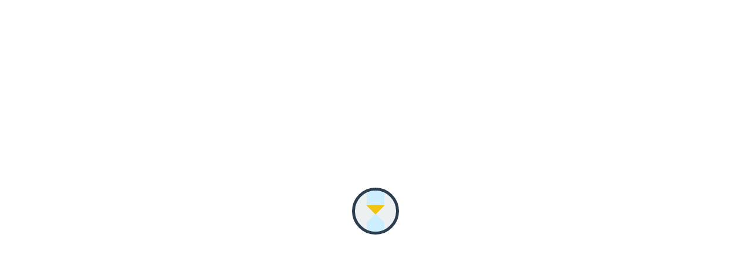

--- FILE ---
content_type: text/html; charset=UTF-8
request_url: https://www.rhousebar.com/tag/allergy-clinics/
body_size: 18180
content:
<!DOCTYPE html><html dir="ltr" lang="en-US" prefix="og: https://ogp.me/ns#"><head><script data-no-optimize="1">var litespeed_docref=sessionStorage.getItem("litespeed_docref");litespeed_docref&&(Object.defineProperty(document,"referrer",{get:function(){return litespeed_docref}}),sessionStorage.removeItem("litespeed_docref"));</script> <meta charset="UTF-8"><meta name="viewport" content="width=device-width, initial-scale=1.0"><link rel="profile" href="https://gmpg.org/xfn/11"><link rel="pingback" href="https://www.rhousebar.com/xmlrpc.php"><title>allergy clinics | Reading Housebar</title><style type="text/css">body .primary-bgcolor{
                background: #f7f7f7;
            }
            body .primary-textcolor{
                color: #f7f7f7;
            }
                        body .secondary-bgcolor,
            .site .widget-title:after,
            .site .bordered-title:after,
            .site .comment-reply-title:after{
                background: #ff4200;
            }

            body .secondary-textcolor,
            body a:hover,
            body a:focus,
            body .main-navigation .menu ul > li.current-menu-item > a,
            body .main-navigation .menu ul > li.current-post-ancestor > a {
                color: #ff4200 !important;
            }

            body .read-more {
                box-shadow: 0 -2px 0 #ff4200 inset;
            }
                        .site .tertiary-color{
                background: #0015ff;
            }
                        .site .twp-slider-wrapper.twp-slider-bgwrapper{
                background: #1e1e1e;
            }
                        .site .twp-slider-wrapper.twp-slider-bgwrapper,
            .site .twp-slider-wrapper.twp-slider-bgwrapper a{
                color: #ffffff;
            }
                        body .site-footer .footer-widget{
                background: #000;
            }
                        body .site-footer .footer-widget,
            body.site-footer .footer-widget a {
                color: #fff;
            }
                        body .site-footer .widget:not(.insights_social_widget):not(.insights_popular_post_widget) ul li,
            body.site-footer .footer-widget .widget-title{
                border-color: #2d2d2d;
            }
                        body .site-footer .site-info {
                background: #111;
            }
                        body .site-footer .site-info,
            body .site-footer .site-info a {
                color: #fff;
            }
                        body .most-read-section,
            body .most-read-section a{
                color: #000;
            }
                        body .most-read-section{
                background: #f9e3d2;
            }
                        body h1.entry-title,
            body h1,
            body .entry-title-large{
                font-size: 36px;
            }
                        body .entry-title-medium{
                font-size: 20px;
            }
                        body .entry-title-small{
                font-size: 16px;
            }
                        body h4{
                font-size: 18px;
            }
                        html body, body p, body button, body input, body select, body textarea, body .widget{
                font-size: 16px;
            }</style><meta name="robots" content="max-image-preview:large" /><link rel="canonical" href="https://www.rhousebar.com/tag/allergy-clinics/" /><meta name="generator" content="All in One SEO (AIOSEO) 4.9.3" /> <script type="application/ld+json" class="aioseo-schema">{"@context":"https:\/\/schema.org","@graph":[{"@type":"BreadcrumbList","@id":"https:\/\/www.rhousebar.com\/tag\/allergy-clinics\/#breadcrumblist","itemListElement":[{"@type":"ListItem","@id":"https:\/\/www.rhousebar.com#listItem","position":1,"name":"Home","item":"https:\/\/www.rhousebar.com","nextItem":{"@type":"ListItem","@id":"https:\/\/www.rhousebar.com\/tag\/allergy-clinics\/#listItem","name":"allergy clinics"}},{"@type":"ListItem","@id":"https:\/\/www.rhousebar.com\/tag\/allergy-clinics\/#listItem","position":2,"name":"allergy clinics","previousItem":{"@type":"ListItem","@id":"https:\/\/www.rhousebar.com#listItem","name":"Home"}}]},{"@type":"CollectionPage","@id":"https:\/\/www.rhousebar.com\/tag\/allergy-clinics\/#collectionpage","url":"https:\/\/www.rhousebar.com\/tag\/allergy-clinics\/","name":"allergy clinics | Reading Housebar","inLanguage":"en-US","isPartOf":{"@id":"https:\/\/www.rhousebar.com\/#website"},"breadcrumb":{"@id":"https:\/\/www.rhousebar.com\/tag\/allergy-clinics\/#breadcrumblist"}},{"@type":"Organization","@id":"https:\/\/www.rhousebar.com\/#organization","name":"Reading Housebar","description":"Reading Housebar","url":"https:\/\/www.rhousebar.com\/","logo":{"@type":"ImageObject","url":"https:\/\/www.rhousebar.com\/wp-content\/uploads\/2022\/10\/R-Housebar.png","@id":"https:\/\/www.rhousebar.com\/tag\/allergy-clinics\/#organizationLogo","width":263,"height":62,"caption":"R HouseBar"},"image":{"@id":"https:\/\/www.rhousebar.com\/tag\/allergy-clinics\/#organizationLogo"}},{"@type":"WebSite","@id":"https:\/\/www.rhousebar.com\/#website","url":"https:\/\/www.rhousebar.com\/","name":"Reading Housebar","description":"Reading Housebar","inLanguage":"en-US","publisher":{"@id":"https:\/\/www.rhousebar.com\/#organization"}}]}</script> <link rel="alternate" type="application/rss+xml" title="Reading Housebar &raquo; Feed" href="https://www.rhousebar.com/feed/" /><link rel="alternate" type="application/rss+xml" title="Reading Housebar &raquo; Comments Feed" href="https://www.rhousebar.com/comments/feed/" /><link rel="alternate" type="application/rss+xml" title="Reading Housebar &raquo; allergy clinics Tag Feed" href="https://www.rhousebar.com/tag/allergy-clinics/feed/" /><style id='wp-img-auto-sizes-contain-inline-css' type='text/css'>img:is([sizes=auto i],[sizes^="auto," i]){contain-intrinsic-size:3000px 1500px}
/*# sourceURL=wp-img-auto-sizes-contain-inline-css */</style><style id="litespeed-ccss">.site .widget-title:after{background:#ff4200}body h1.entry-title,body h1{font-size:36px}html body,body p,body button,body input,body .widget{font-size:16px}input:-webkit-autofill{-webkit-box-shadow:0 0 0 30px #fff inset}ul{box-sizing:border-box}.entry-content{counter-reset:footnotes}:root{--wp--preset--font-size--normal:16px;--wp--preset--font-size--huge:42px}.screen-reader-text{border:0;clip:rect(1px,1px,1px,1px);clip-path:inset(50%);height:1px;margin:-1px;overflow:hidden;padding:0;position:absolute;width:1px;word-wrap:normal!important}:root{--wp--preset--aspect-ratio--square:1;--wp--preset--aspect-ratio--4-3:4/3;--wp--preset--aspect-ratio--3-4:3/4;--wp--preset--aspect-ratio--3-2:3/2;--wp--preset--aspect-ratio--2-3:2/3;--wp--preset--aspect-ratio--16-9:16/9;--wp--preset--aspect-ratio--9-16:9/16;--wp--preset--color--black:#000;--wp--preset--color--cyan-bluish-gray:#abb8c3;--wp--preset--color--white:#fff;--wp--preset--color--pale-pink:#f78da7;--wp--preset--color--vivid-red:#cf2e2e;--wp--preset--color--luminous-vivid-orange:#ff6900;--wp--preset--color--luminous-vivid-amber:#fcb900;--wp--preset--color--light-green-cyan:#7bdcb5;--wp--preset--color--vivid-green-cyan:#00d084;--wp--preset--color--pale-cyan-blue:#8ed1fc;--wp--preset--color--vivid-cyan-blue:#0693e3;--wp--preset--color--vivid-purple:#9b51e0;--wp--preset--gradient--vivid-cyan-blue-to-vivid-purple:linear-gradient(135deg,rgba(6,147,227,1) 0%,#9b51e0 100%);--wp--preset--gradient--light-green-cyan-to-vivid-green-cyan:linear-gradient(135deg,#7adcb4 0%,#00d082 100%);--wp--preset--gradient--luminous-vivid-amber-to-luminous-vivid-orange:linear-gradient(135deg,rgba(252,185,0,1) 0%,rgba(255,105,0,1) 100%);--wp--preset--gradient--luminous-vivid-orange-to-vivid-red:linear-gradient(135deg,rgba(255,105,0,1) 0%,#cf2e2e 100%);--wp--preset--gradient--very-light-gray-to-cyan-bluish-gray:linear-gradient(135deg,#eee 0%,#a9b8c3 100%);--wp--preset--gradient--cool-to-warm-spectrum:linear-gradient(135deg,#4aeadc 0%,#9778d1 20%,#cf2aba 40%,#ee2c82 60%,#fb6962 80%,#fef84c 100%);--wp--preset--gradient--blush-light-purple:linear-gradient(135deg,#ffceec 0%,#9896f0 100%);--wp--preset--gradient--blush-bordeaux:linear-gradient(135deg,#fecda5 0%,#fe2d2d 50%,#6b003e 100%);--wp--preset--gradient--luminous-dusk:linear-gradient(135deg,#ffcb70 0%,#c751c0 50%,#4158d0 100%);--wp--preset--gradient--pale-ocean:linear-gradient(135deg,#fff5cb 0%,#b6e3d4 50%,#33a7b5 100%);--wp--preset--gradient--electric-grass:linear-gradient(135deg,#caf880 0%,#71ce7e 100%);--wp--preset--gradient--midnight:linear-gradient(135deg,#020381 0%,#2874fc 100%);--wp--preset--font-size--small:13px;--wp--preset--font-size--medium:20px;--wp--preset--font-size--large:36px;--wp--preset--font-size--x-large:42px;--wp--preset--spacing--20:.44rem;--wp--preset--spacing--30:.67rem;--wp--preset--spacing--40:1rem;--wp--preset--spacing--50:1.5rem;--wp--preset--spacing--60:2.25rem;--wp--preset--spacing--70:3.38rem;--wp--preset--spacing--80:5.06rem;--wp--preset--shadow--natural:6px 6px 9px rgba(0,0,0,.2);--wp--preset--shadow--deep:12px 12px 50px rgba(0,0,0,.4);--wp--preset--shadow--sharp:6px 6px 0px rgba(0,0,0,.2);--wp--preset--shadow--outlined:6px 6px 0px -3px rgba(255,255,255,1),6px 6px rgba(0,0,0,1);--wp--preset--shadow--crisp:6px 6px 0px rgba(0,0,0,1)}.ion-ios-arrow-up:before,.ion-ios-close-empty:before,.ion-ios-plus-empty:before,.ion-ios-search-strong:before{display:inline-block;font-family:"Ionicons";speak:none;font-style:normal;font-weight:400;font-variant:normal;text-transform:none;text-rendering:auto;line-height:1;-webkit-font-smoothing:antialiased;-moz-osx-font-smoothing:grayscale}.ion-ios-arrow-up:before{content:"\f3d8"}.ion-ios-close-empty:before{content:"\f404"}.ion-ios-plus-empty:before{content:"\f489"}.ion-ios-search-strong:before{content:"\f4a4"}html{font-family:sans-serif;-webkit-text-size-adjust:100%;-ms-text-size-adjust:100%}body{margin:0}article,aside,figure,header,main,nav,section{display:block}a{background-color:transparent}h1{margin:.67em 0;font-size:2em}img{border:0}figure{margin:1em 40px}button,input{margin:0;font:inherit;color:inherit}button{overflow:visible}button{text-transform:none}button,input[type=submit]{-webkit-appearance:button}button::-moz-focus-inner,input::-moz-focus-inner{padding:0;border:0}input{line-height:normal}input[type=search]{-webkit-box-sizing:content-box;-moz-box-sizing:content-box;box-sizing:content-box;-webkit-appearance:textfield}input[type=search]::-webkit-search-cancel-button,input[type=search]::-webkit-search-decoration{-webkit-appearance:none}*{-webkit-box-sizing:border-box;-moz-box-sizing:border-box;box-sizing:border-box}:after,:before{-webkit-box-sizing:border-box;-moz-box-sizing:border-box;box-sizing:border-box}html{font-size:10px}body{font-family:"Helvetica Neue",Helvetica,Arial,sans-serif;font-size:14px;line-height:1.42857143;color:#333;background-color:#fff}button,input{font-family:inherit;font-size:inherit;line-height:inherit}a{color:#337ab7;text-decoration:none}figure{margin:0}img{vertical-align:middle}h1,h3{font-family:inherit;font-weight:500;line-height:1.1;color:inherit}h1,h3{margin-top:20px;margin-bottom:10px}h1{font-size:36px}h3{font-size:24px}p{margin:0 0 10px}ul{margin-top:0;margin-bottom:10px}ul ul{margin-bottom:0}.container{padding-right:15px;padding-left:15px;margin-right:auto;margin-left:auto}@media (min-width:768px){.container{width:750px}}@media (min-width:992px){.container{width:970px}}@media (min-width:1200px){.container{width:1170px}}.row{margin-right:-15px;margin-left:-15px}.col-md-12,.col-md-4,.col-md-8,.col-md-9,.col-sm-12,.col-xs-12{position:relative;min-height:1px;padding-right:15px;padding-left:15px}.col-xs-12{float:left}.col-xs-12{width:100%}@media (min-width:768px){.col-sm-12{float:left}.col-sm-12{width:100%}}@media (min-width:992px){.col-md-12,.col-md-4,.col-md-8,.col-md-9{float:left}.col-md-12{width:100%}.col-md-9{width:75%}.col-md-8{width:66.66666667%}.col-md-4{width:33.33333333%}}label{display:inline-block;max-width:100%;margin-bottom:5px;font-weight:700}input[type=search]{-webkit-box-sizing:border-box;-moz-box-sizing:border-box;box-sizing:border-box}input[type=search]{-webkit-appearance:none}.container:after,.container:before,.row:after,.row:before{display:table;content:" "}.container:after,.row:after{clear:both}.pull-left{float:left!important}@-ms-viewport{width:device-width}.visible-sm,.visible-xs{display:none!important}@media (max-width:767px){.visible-xs{display:block!important}}@media (min-width:768px) and (max-width:991px){.visible-sm{display:block!important}}@media (max-width:767px){.hidden-xs{display:none!important}}@media (min-width:768px) and (max-width:991px){.hidden-sm{display:none!important}}button::-moz-focus-inner{padding:0;border:0}html{font-family:sans-serif;font-size:100%;-webkit-text-size-adjust:100%;-ms-text-size-adjust:100%}body{margin:0}article,aside,figure,header,main,nav,section{display:block}a{background-color:transparent}h1{margin:.67em 0}img{border:0}figure{margin:0 auto}button,input{color:inherit;font:inherit;margin:0}button{overflow:visible}button{text-transform:none}button,input[type=submit]{-webkit-appearance:none}button::-moz-focus-inner,input::-moz-focus-inner{border:0;padding:0}input{line-height:normal}input[type=search]::-webkit-search-cancel-button,input[type=search]::-webkit-search-decoration{-webkit-appearance:none}html{-webkit-font-smoothing:antialiased;-moz-font-smoothing:grayscale;-moz-osx-font-smoothing:grayscale}body,button,input{color:#000;font-family:'Open Sans',sans-serif;font-size:14px;line-height:1.5;font-weight:400}h1,h3{clear:both;font-weight:700;font-family:'Poppins',sans-serif}h1,h3{margin-top:15px;margin-bottom:20px}.primary-font{font-family:'Poppins',sans-serif}p{margin-bottom:15px}i{font-style:italic}html{box-sizing:border-box}*,*:before,*:after{box-sizing:inherit}body{background-color:#fff}ul{margin:0 0 1.5em 3em}ul{list-style:disc}li>ul{margin-bottom:0;margin-left:1.5em}img{height:auto;max-width:100%}button,input[type=submit]{border:1px solid;border-color:#ff4200;border-radius:4px;background:#ff4200;color:#fff;font-family:'Poppins',sans-serif;height:50px;line-height:50px}body .site .btn-nostyle{background:0 0;color:inherit;border:0;height:inherit;line-height:1;border-radius:0;padding:0;margin:0;display:inline-block;vertical-align:middle;-moz-appearance:none;-webkit-appearance:none}input[type=search]{color:#666;border:1px solid #e8e8e8;border-radius:3px;padding:10px;outline:0}.meta-icon{margin-right:5px;font-size:18px;line-height:1;vertical-align:middle}.meta-icon-large{font-size:34px}a{color:#000;text-decoration:none}a:visited{color:inherit}.top-bar{background:#e0218a;background:-webkit-linear-gradient(90deg,#e0218a 0,#ffcc0d 100%);background:linear-gradient(90deg,#e0218a 0,#ffcc0d 100%)}.top-bar,.top-bar a{color:#fff}#top-menu{list-style:none;margin:0 auto;padding:0}#top-menu li{display:inline-block}#top-menu li a{display:block;font-weight:600;font-size:14px;padding:15px 10px}#top-menu li:first-child a{padding-left:0}.site-header{background:#fff;border-bottom:1px solid #eee;display:flex;flex-direction:column;position:relative;width:100%;left:0;right:0;z-index:999;padding-top:20px;padding-bottom:20px}.site-branding{margin-right:20px;width:220px}.site-description{margin:0 auto;font-size:14px;font-weight:600}.wp-custom-logo .site-branding .branding-wrapper{display:block;width:100%}.site-branding .site-title{font-size:34px;font-weight:700;line-height:1.2}.header-main{display:flex;justify-content:space-between}.nav-date,.icon-search{background:#fff;text-align:center;box-shadow:0px 0px 25px rgba(0,0,0,.1);-webkit-box-shadow:0px 0px 25px rgba(0,0,0,.1)}.nav-date{padding:5px 10px;border-radius:20px;font-size:14px;font-weight:700;min-width:200px}body .site .btn-nostyle.icon-search{font-size:20px;width:30px;height:30px;line-height:30px;border-radius:100%}.header-main .nav-left,.header-main .nav-right{display:flex;align-items:center}.header-main .nav-right .nav-items{margin-left:15px}@media only screen and (max-width:991px){.toggle-menu{margin-right:30px}.toggle-menu .menu-label{font-size:12px;font-weight:700;text-transform:uppercase}}.offcanvas-toggle .trigger-icon{display:block;width:30px;height:20px;position:relative;margin:0 auto;overflow:hidden}.trigger-icon .icon-bar{width:30px;height:2px;background:#000;position:absolute;left:0}.trigger-icon .icon-bar.top{top:0}.trigger-icon .icon-bar.middle{top:8px}.trigger-icon .icon-bar.bottom{top:16px;width:25px}.main-navigation .menu ul{display:inline-block;margin:0 auto;padding:0;list-style:none;vertical-align:top}.main-navigation .menu ul>li{float:left}.main-navigation .menu ul li{position:relative;display:block}.main-navigation .menu ul>li>a{padding:0 10px;font-weight:600;letter-spacing:-.03em}@media only screen and (min-width:992px){.main-navigation .menu ul ul li{width:250px}.main-navigation .menu ul>li>a{position:relative;display:block}.main-navigation .menu ul ul a{color:#e4e4e4;display:block;padding:15px 30px;line-height:inherit}.main-navigation .menu ul ul a:before{margin-right:10px;position:absolute;left:15px;top:35%;display:inline-block;font-family:"Ionicons";font-style:normal;font-weight:400;font-variant:normal;text-transform:none;text-rendering:auto;line-height:1;-webkit-font-smoothing:antialiased;-moz-osx-font-smoothing:grayscale;content:"\f3d1"}.main-navigation .menu ul ul{position:absolute;text-align:left;visibility:hidden;filter:alpha(opacity=0);opacity:0;margin:0 auto;padding:0;box-shadow:0 0 5px rgba(0,0,0,.3)}.main-navigation .menu>ul>li>ul{top:100%;left:0;background-color:#161616}.main-navigation .menu>ul>li:last-child>ul{left:auto;right:0}}@media only screen and (max-width:991px){.site .site-header{display:block;padding-top:10px;padding-bottom:10px}}#offcanvas-menu{background-color:#fcfcfc;position:fixed;top:0;height:100%;right:-100%;padding-left:20px;padding-right:20px;width:340px;z-index:99999}@media screen and (min-width:768px){#offcanvas-menu{border-left:1px solid #ededed}}@media screen and (max-width:991px){#offcanvas-menu{width:40%}}@media screen and (max-width:767px){#offcanvas-menu{width:100%}}#offcanvas-menu .close-offcanvas-menu{text-align:right}#offcanvas-menu .close-offcanvas-menu .offcanvas-close{font-size:14px;font-weight:700;margin:10px auto;display:block;text-transform:uppercase;text-align:right}.offcanvas-close span{display:inline-block;vertical-align:middle}.offcanvas-navigation{width:100%}.offcanvas-item{margin-bottom:20px}.offcanvas-title{margin-bottom:15px;text-transform:uppercase;font-size:14px;font-weight:700}.offcanvas-navigation ul{list-style:none;margin:0;padding-left:0}.offcanvas-navigation ul ul{padding-left:15px}.offcanvas-navigation li{border-bottom:1px solid #ededed}.offcanvas-navigation li.menu-item-has-children{position:relative}.offcanvas-navigation li:last-child{border-bottom:none}.offcanvas-navigation a{display:block;font-size:14px;font-weight:700;padding:12px 0;text-decoration:none;text-transform:uppercase}.offcanvas-navigation .sub-menu{display:none}.popup-search{position:fixed;width:0;height:100%;overflow-y:auto;text-align:center;left:0;right:0;bottom:0;top:0;padding:20px;z-index:9999;opacity:0;visibility:hidden;background-color:rgba(51,51,51,.94);margin:auto;overflow:hidden}.popup-search .close-popup{position:fixed;bottom:80px;right:0;left:0;margin:auto;z-index:1;width:40px;height:30px;opacity:1}.popup-search .close-popup:after,.popup-search .close-popup:before{content:'';height:1px;width:41px;position:absolute;background-color:#fff;left:0;right:0;bottom:0;top:0;margin:auto}.popup-search .close-popup:before{-webkit-transform:rotate(-45deg);-moz-transform:rotate(-45deg);-ms-transform:rotate(-45deg);-o-transform:rotate(-45deg);transform:rotate(-45deg)}.popup-search .close-popup:after{-webkit-transform:rotate(45deg);-moz-transform:rotate(45deg);-ms-transform:rotate(45deg);-o-transform:rotate(45deg);transform:rotate(45deg)}.preloader{width:100%;height:100%;position:fixed;left:0;top:0;z-index:9999;background:#fff}.loader-circle{position:absolute;margin:-40px auto 0;width:80px;height:80px;left:0;right:0;top:50%;background:#ecf0f1;border:solid 5px #2c3e50;border-radius:100%;overflow:hidden;animation:rotates 2s infinite linear;-webkit-animation:rotates 2s infinite linear}.loader-up,.loader-down{width:30px;height:40px;left:0;right:0;margin-left:auto;margin-right:auto;position:absolute;z-index:1;overflow:hidden}.loader-up{background:#cef}.loader-up:before,.loader-up:after{content:"";width:30px;height:30px;background:#ecf0f1;position:absolute;z-index:1}.loader-up:before{top:30px;left:-17px;transform:rotate(45deg);-webkit-transform:rotate(45deg)}.loader-up:after{top:30px;left:17px;transform:rotate(45deg);-webkit-transform:rotate(45deg)}.innera{position:relative;top:15px;width:30px;height:30px;background:#f1c40f;animation:mymove 2s infinite linear;-webkit-animation:mymove 2s infinite linear}.loader-down{top:40px;background:#cef}.loader-down:before,.loader-down:after{content:"";width:30px;height:40px;background:#ecf0f1;position:absolute;z-index:1}.loader-down:before{top:-25px;left:-17px;transform:rotate(45deg);-webkit-transform:rotate(45deg)}.loader-down:after{top:-25px;left:24px;transform:rotate(45deg);-webkit-transform:rotate(45deg)}.innerb{position:relative;top:40px;width:30px;height:30px;background:#f1c40f;animation:mymoveb 2s infinite linear;-webkit-animation:mymoveb 2s infinite linear}@keyframes mymove{0%{top:15px}100%{top:45px}}@keyframes mymoveb{0%{top:40px}90%{top:20px}100%{top:-5px}}@keyframes rotates{0%{transform:rotate(0deg)}80%{transform:rotate(0deg)}100%{transform:rotate(180deg)}}@-webkit-keyframes mymove{0%{top:15px}100%{top:45px}}@-webkit-keyframes mymoveb{0%{top:40px}90%{top:20px}100%{top:-5px}}@-webkit-keyframes rotates{0%{-webkit-transform:rotate(0deg)}80%{-webkit-transform:rotate(0deg)}100%{-webkit-transform:rotate(180deg)}}.screen-reader-text{clip:rect(1px,1px,1px,1px);position:absolute!important;height:1px;width:1px;overflow:hidden}.entry-content:before,.entry-content:after,.site-header:before,.site-header:after,.site-content:before,.site-content:after,.widget:before,.widget:after,.offcanvas-item:before,.offcanvas-item:after{content:"";display:table;table-layout:fixed}.entry-content:after,.site-header:after,.site-content:after,.widget:after,.offcanvas-item:after{clear:both}.v-align-middle{vertical-align:middle}.table-align{display:table}.table-align .table-align-cell{display:table-cell}.site-content{margin:0 auto;width:100%}@media (min-width:768px){.site-content{width:750px}}@media (min-width:992px){.site-content{width:970px}}@media (min-width:1200px){.site-content{width:1170px}}.data-bg{background-size:cover;background-repeat:no-repeat}#primary,#secondary{float:left;width:100%;padding-left:15px;padding-right:15px;padding-top:40px;padding-bottom:40px}@media only screen and (min-width:992px){#primary{width:66.66%;padding-right:25px}#secondary{width:33.33%;padding-left:25px}body.right-sidebar #secondary{border-left:1px solid #e8e8e8}}.section-block{clear:both;padding-top:50px;padding-bottom:50px}.section-block:before,.section-block:after{clear:both;content:"";display:table}body .inner-banner{background-position:center center;border-top:1px solid rgba(0,0,0,.08);border-bottom:1px solid rgba(0,0,0,.08);padding:40px 0;position:relative}.section-breadcrumbs{border-bottom:1px solid #ececec;padding:15px 0}.breadcrumbs{font-size:14px;font-weight:700;letter-spacing:.03em;padding:5px 0;text-transform:uppercase}.breadcrumbs ul{list-style:none;margin:0 auto;padding:0}.breadcrumbs ul li{display:inline}.breadcrumbs ul li a,.breadcrumbs a{color:#bfbdbd}.breadcrumbs ul .trail-item span{position:relative}.breadcrumbs ul li span:before{content:"\f3d3";display:inline-block;font-family:"Ionicons";speak:none;font-size:14px;font-style:normal;font-weight:400;font-variant:normal;text-transform:none;text-rendering:auto;line-height:1;margin-right:8px;margin-left:8px;-webkit-font-smoothing:antialiased;-moz-osx-font-smoothing:grayscale}.breadcrumbs ul .trail-item.trail-begin span:before{content:none}.inner-header-overlay{position:absolute;top:0;width:100%;height:100%;filter:alpha(opacity=0);opacity:0;z-index:1}.page-inner-title header.entry-header{position:relative;z-index:2}.entry-header .entry-title{margin:0 0 20px;position:relative;display:inline-block;vertical-align:middle;width:100%}.entry-header .entry-title span{display:block;font-size:20px;line-height:1.2;margin-top:15px}.entry-title{display:block;padding:0;position:relative;font-size:36px;letter-spacing:-.03em}.twp-article-wrapper{border-bottom:1px solid #e8e8e8;position:relative;margin-bottom:30px;padding-bottom:15px}.site-content .entry-content .twp-image-archive{position:relative}.widget{font-size:16px;font-size:1em;margin-left:auto;margin-right:auto;margin-bottom:20px}.widget ul{list-style:none;padding-left:0;margin-left:0}.widget ul li{margin-bottom:10px}.widget-title{font-size:18px;font-weight:700;margin:0 auto 30px;padding-bottom:15px;position:relative;text-transform:capitalize}.widget-title{border-bottom:2px solid #e8e8e8}.widget-title:after{background:#ff4200;content:"";height:2px;left:0;position:absolute;top:100%;width:100px}.search-form label{display:block;margin:0 auto;width:70%;float:left}.search-form label .search-field{height:50px;line-height:50px;-webkit-border-radius:0;border-radius:0;width:100%}.search-form .search-submit{float:left;padding-left:20px;padding-right:20px;-webkit-border-radius:0;border-radius:0;width:30%}.popup-search .search-form{max-width:720px;margin-left:auto;margin-right:auto}.popup-search .search-form label{width:85%;width:calc(100% - 200px)}.popup-search .search-form .search-submit{float:right;width:200px;height:70px;line-height:70px;padding-top:0;padding-bottom:0}.popup-search .search-form label .search-field{background:#000;background:rgba(0,0,0,.65);color:#fff;border:0;height:70px;line-height:70px;padding-top:0;padding-bottom:0;width:100%}.widget:not(.insights_social_widget):not(.insights_popular_post_widget) ul li{margin:0 0 15px;display:block;border-bottom:1px solid #e8e8e8;padding-bottom:10px}.widget:not(.insights_social_widget):not(.insights_popular_post_widget) ul li a{color:inherit}.bg-image{background-color:#525157;background-repeat:no-repeat;background-position:center;background-size:cover;display:block;width:100%}.bg-image-light{background-color:#eee}.article-image-radius{-webkit-border-radius:10px;-moz-border-radius:10px;border-radius:10px;overflow:hidden}.social-icons{width:100%;margin-left:0;padding-left:0}.social-icons-main{margin-bottom:10px;margin-top:10px}.scroll-up{background:#fff;position:fixed;z-index:8000;bottom:20px;right:20px;display:none;width:48px;height:48px;font-size:24px;line-height:48px;text-align:center;text-decoration:none}@media (max-width:767px){.scroll-up{right:20px;bottom:20px}}.updated:not(.published){display:none}@media only screen and (max-width:991px){.top-bar .pull-left{float:none!important}.top-bar .auxiliary-nav,.top-bar .social-icons{text-align:center}}.recommendation-panel-handle{background-color:#fff;color:#313131;position:fixed;z-index:9;left:30px;bottom:30px;width:50px;height:50px;line-height:50px;text-align:center;border-radius:50%;-moz-border-radius:50%;-webkit-border-radius:50%;opacity:0;box-shadow:0px 0px 25px rgba(0,0,0,.1);-webkit-box-shadow:0px 0px 25px rgba(0,0,0,.1)}.recommendation-panel-content{opacity:0;padding:15px 30px;position:fixed;bottom:0;left:0;right:0;background:#fff;z-index:9;box-shadow:0px 0px 25px rgba(0,0,0,.1);-webkit-box-shadow:0px 0px 25px rgba(0,0,0,.1)}.recommendation-panel-open,.recommendation-panel-close{background:0 0;border:0;color:inherit;font-size:22px;outline:none}.recommendation-panel-close{height:50px;line-height:50px;text-align:center;width:50px}.recommendation-panel-close,.recommendation-panel-slider{display:block;float:left}.recommendation-panel-slider{width:90%;width:calc(100% - 160px);margin-left:auto;margin-right:auto;float:none}.slide-item-image{height:55px;width:55px;margin-left:10px;margin-right:10px;float:left}.slide-item-details{display:-webkit-box;overflow:hidden;height:48px;-webkit-line-clamp:3}.slide-item-details h3{font-size:14px;line-height:1.23077;padding-right:0;margin:0}@media only screen and (max-width:767px){.site-branding{width:190px;margin:0 auto}.site-branding .site-title{font-size:24px}.popup-search .search-form label,.popup-search .search-form .search-submit{width:100%;margin:5px auto}.recommendation-slides .slide-item-details h3{margin-top:15px;text-align:center;width:100%}}@media only screen and (max-width:640px){.toggle-menu{margin-right:15px}}@media only screen and (max-width:330px){.site-branding{width:150px}.site-description{display:none}}ul.trail-items li:last-child a{color:#bfbdbd}.site-title,.site-description{position:absolute;clip:rect(1px,1px,1px,1px)}</style><link rel="preload" data-asynced="1" data-optimized="2" as="style" onload="this.onload=null;this.rel='stylesheet'" href="https://www.rhousebar.com/wp-content/litespeed/ucss/bd253bac26c2f0d39c6a05fbe8620d37.css?ver=d4dbe" /><script data-optimized="1" type="litespeed/javascript" data-src="https://www.rhousebar.com/wp-content/plugins/litespeed-cache/assets/js/css_async.min.js"></script> <style id='global-styles-inline-css' type='text/css'>:root{--wp--preset--aspect-ratio--square: 1;--wp--preset--aspect-ratio--4-3: 4/3;--wp--preset--aspect-ratio--3-4: 3/4;--wp--preset--aspect-ratio--3-2: 3/2;--wp--preset--aspect-ratio--2-3: 2/3;--wp--preset--aspect-ratio--16-9: 16/9;--wp--preset--aspect-ratio--9-16: 9/16;--wp--preset--color--black: #000000;--wp--preset--color--cyan-bluish-gray: #abb8c3;--wp--preset--color--white: #ffffff;--wp--preset--color--pale-pink: #f78da7;--wp--preset--color--vivid-red: #cf2e2e;--wp--preset--color--luminous-vivid-orange: #ff6900;--wp--preset--color--luminous-vivid-amber: #fcb900;--wp--preset--color--light-green-cyan: #7bdcb5;--wp--preset--color--vivid-green-cyan: #00d084;--wp--preset--color--pale-cyan-blue: #8ed1fc;--wp--preset--color--vivid-cyan-blue: #0693e3;--wp--preset--color--vivid-purple: #9b51e0;--wp--preset--gradient--vivid-cyan-blue-to-vivid-purple: linear-gradient(135deg,rgb(6,147,227) 0%,rgb(155,81,224) 100%);--wp--preset--gradient--light-green-cyan-to-vivid-green-cyan: linear-gradient(135deg,rgb(122,220,180) 0%,rgb(0,208,130) 100%);--wp--preset--gradient--luminous-vivid-amber-to-luminous-vivid-orange: linear-gradient(135deg,rgb(252,185,0) 0%,rgb(255,105,0) 100%);--wp--preset--gradient--luminous-vivid-orange-to-vivid-red: linear-gradient(135deg,rgb(255,105,0) 0%,rgb(207,46,46) 100%);--wp--preset--gradient--very-light-gray-to-cyan-bluish-gray: linear-gradient(135deg,rgb(238,238,238) 0%,rgb(169,184,195) 100%);--wp--preset--gradient--cool-to-warm-spectrum: linear-gradient(135deg,rgb(74,234,220) 0%,rgb(151,120,209) 20%,rgb(207,42,186) 40%,rgb(238,44,130) 60%,rgb(251,105,98) 80%,rgb(254,248,76) 100%);--wp--preset--gradient--blush-light-purple: linear-gradient(135deg,rgb(255,206,236) 0%,rgb(152,150,240) 100%);--wp--preset--gradient--blush-bordeaux: linear-gradient(135deg,rgb(254,205,165) 0%,rgb(254,45,45) 50%,rgb(107,0,62) 100%);--wp--preset--gradient--luminous-dusk: linear-gradient(135deg,rgb(255,203,112) 0%,rgb(199,81,192) 50%,rgb(65,88,208) 100%);--wp--preset--gradient--pale-ocean: linear-gradient(135deg,rgb(255,245,203) 0%,rgb(182,227,212) 50%,rgb(51,167,181) 100%);--wp--preset--gradient--electric-grass: linear-gradient(135deg,rgb(202,248,128) 0%,rgb(113,206,126) 100%);--wp--preset--gradient--midnight: linear-gradient(135deg,rgb(2,3,129) 0%,rgb(40,116,252) 100%);--wp--preset--font-size--small: 13px;--wp--preset--font-size--medium: 20px;--wp--preset--font-size--large: 36px;--wp--preset--font-size--x-large: 42px;--wp--preset--spacing--20: 0.44rem;--wp--preset--spacing--30: 0.67rem;--wp--preset--spacing--40: 1rem;--wp--preset--spacing--50: 1.5rem;--wp--preset--spacing--60: 2.25rem;--wp--preset--spacing--70: 3.38rem;--wp--preset--spacing--80: 5.06rem;--wp--preset--shadow--natural: 6px 6px 9px rgba(0, 0, 0, 0.2);--wp--preset--shadow--deep: 12px 12px 50px rgba(0, 0, 0, 0.4);--wp--preset--shadow--sharp: 6px 6px 0px rgba(0, 0, 0, 0.2);--wp--preset--shadow--outlined: 6px 6px 0px -3px rgb(255, 255, 255), 6px 6px rgb(0, 0, 0);--wp--preset--shadow--crisp: 6px 6px 0px rgb(0, 0, 0);}:where(.is-layout-flex){gap: 0.5em;}:where(.is-layout-grid){gap: 0.5em;}body .is-layout-flex{display: flex;}.is-layout-flex{flex-wrap: wrap;align-items: center;}.is-layout-flex > :is(*, div){margin: 0;}body .is-layout-grid{display: grid;}.is-layout-grid > :is(*, div){margin: 0;}:where(.wp-block-columns.is-layout-flex){gap: 2em;}:where(.wp-block-columns.is-layout-grid){gap: 2em;}:where(.wp-block-post-template.is-layout-flex){gap: 1.25em;}:where(.wp-block-post-template.is-layout-grid){gap: 1.25em;}.has-black-color{color: var(--wp--preset--color--black) !important;}.has-cyan-bluish-gray-color{color: var(--wp--preset--color--cyan-bluish-gray) !important;}.has-white-color{color: var(--wp--preset--color--white) !important;}.has-pale-pink-color{color: var(--wp--preset--color--pale-pink) !important;}.has-vivid-red-color{color: var(--wp--preset--color--vivid-red) !important;}.has-luminous-vivid-orange-color{color: var(--wp--preset--color--luminous-vivid-orange) !important;}.has-luminous-vivid-amber-color{color: var(--wp--preset--color--luminous-vivid-amber) !important;}.has-light-green-cyan-color{color: var(--wp--preset--color--light-green-cyan) !important;}.has-vivid-green-cyan-color{color: var(--wp--preset--color--vivid-green-cyan) !important;}.has-pale-cyan-blue-color{color: var(--wp--preset--color--pale-cyan-blue) !important;}.has-vivid-cyan-blue-color{color: var(--wp--preset--color--vivid-cyan-blue) !important;}.has-vivid-purple-color{color: var(--wp--preset--color--vivid-purple) !important;}.has-black-background-color{background-color: var(--wp--preset--color--black) !important;}.has-cyan-bluish-gray-background-color{background-color: var(--wp--preset--color--cyan-bluish-gray) !important;}.has-white-background-color{background-color: var(--wp--preset--color--white) !important;}.has-pale-pink-background-color{background-color: var(--wp--preset--color--pale-pink) !important;}.has-vivid-red-background-color{background-color: var(--wp--preset--color--vivid-red) !important;}.has-luminous-vivid-orange-background-color{background-color: var(--wp--preset--color--luminous-vivid-orange) !important;}.has-luminous-vivid-amber-background-color{background-color: var(--wp--preset--color--luminous-vivid-amber) !important;}.has-light-green-cyan-background-color{background-color: var(--wp--preset--color--light-green-cyan) !important;}.has-vivid-green-cyan-background-color{background-color: var(--wp--preset--color--vivid-green-cyan) !important;}.has-pale-cyan-blue-background-color{background-color: var(--wp--preset--color--pale-cyan-blue) !important;}.has-vivid-cyan-blue-background-color{background-color: var(--wp--preset--color--vivid-cyan-blue) !important;}.has-vivid-purple-background-color{background-color: var(--wp--preset--color--vivid-purple) !important;}.has-black-border-color{border-color: var(--wp--preset--color--black) !important;}.has-cyan-bluish-gray-border-color{border-color: var(--wp--preset--color--cyan-bluish-gray) !important;}.has-white-border-color{border-color: var(--wp--preset--color--white) !important;}.has-pale-pink-border-color{border-color: var(--wp--preset--color--pale-pink) !important;}.has-vivid-red-border-color{border-color: var(--wp--preset--color--vivid-red) !important;}.has-luminous-vivid-orange-border-color{border-color: var(--wp--preset--color--luminous-vivid-orange) !important;}.has-luminous-vivid-amber-border-color{border-color: var(--wp--preset--color--luminous-vivid-amber) !important;}.has-light-green-cyan-border-color{border-color: var(--wp--preset--color--light-green-cyan) !important;}.has-vivid-green-cyan-border-color{border-color: var(--wp--preset--color--vivid-green-cyan) !important;}.has-pale-cyan-blue-border-color{border-color: var(--wp--preset--color--pale-cyan-blue) !important;}.has-vivid-cyan-blue-border-color{border-color: var(--wp--preset--color--vivid-cyan-blue) !important;}.has-vivid-purple-border-color{border-color: var(--wp--preset--color--vivid-purple) !important;}.has-vivid-cyan-blue-to-vivid-purple-gradient-background{background: var(--wp--preset--gradient--vivid-cyan-blue-to-vivid-purple) !important;}.has-light-green-cyan-to-vivid-green-cyan-gradient-background{background: var(--wp--preset--gradient--light-green-cyan-to-vivid-green-cyan) !important;}.has-luminous-vivid-amber-to-luminous-vivid-orange-gradient-background{background: var(--wp--preset--gradient--luminous-vivid-amber-to-luminous-vivid-orange) !important;}.has-luminous-vivid-orange-to-vivid-red-gradient-background{background: var(--wp--preset--gradient--luminous-vivid-orange-to-vivid-red) !important;}.has-very-light-gray-to-cyan-bluish-gray-gradient-background{background: var(--wp--preset--gradient--very-light-gray-to-cyan-bluish-gray) !important;}.has-cool-to-warm-spectrum-gradient-background{background: var(--wp--preset--gradient--cool-to-warm-spectrum) !important;}.has-blush-light-purple-gradient-background{background: var(--wp--preset--gradient--blush-light-purple) !important;}.has-blush-bordeaux-gradient-background{background: var(--wp--preset--gradient--blush-bordeaux) !important;}.has-luminous-dusk-gradient-background{background: var(--wp--preset--gradient--luminous-dusk) !important;}.has-pale-ocean-gradient-background{background: var(--wp--preset--gradient--pale-ocean) !important;}.has-electric-grass-gradient-background{background: var(--wp--preset--gradient--electric-grass) !important;}.has-midnight-gradient-background{background: var(--wp--preset--gradient--midnight) !important;}.has-small-font-size{font-size: var(--wp--preset--font-size--small) !important;}.has-medium-font-size{font-size: var(--wp--preset--font-size--medium) !important;}.has-large-font-size{font-size: var(--wp--preset--font-size--large) !important;}.has-x-large-font-size{font-size: var(--wp--preset--font-size--x-large) !important;}
/*# sourceURL=global-styles-inline-css */</style><style id='classic-theme-styles-inline-css' type='text/css'>/*! This file is auto-generated */
.wp-block-button__link{color:#fff;background-color:#32373c;border-radius:9999px;box-shadow:none;text-decoration:none;padding:calc(.667em + 2px) calc(1.333em + 2px);font-size:1.125em}.wp-block-file__button{background:#32373c;color:#fff;text-decoration:none}
/*# sourceURL=/wp-includes/css/classic-themes.min.css */</style> <script type="litespeed/javascript" data-src="https://www.rhousebar.com/wp-includes/js/jquery/jquery.min.js" id="jquery-core-js"></script> <link rel="https://api.w.org/" href="https://www.rhousebar.com/wp-json/" /><link rel="alternate" title="JSON" type="application/json" href="https://www.rhousebar.com/wp-json/wp/v2/tags/547" /><link rel="EditURI" type="application/rsd+xml" title="RSD" href="https://www.rhousebar.com/xmlrpc.php?rsd" /><meta name="generator" content="WordPress 6.9" />
<style id="custom-logo-css" type="text/css">.site-title, .site-description {
				position: absolute;
				clip-path: inset(50%);
			}</style><style type="text/css">.recentcomments a{display:inline !important;padding:0 !important;margin:0 !important;}</style><link rel="icon" href="https://www.rhousebar.com/wp-content/uploads/2022/10/cropped-R-Housebar-fi-32x32.png" sizes="32x32" /><link rel="icon" href="https://www.rhousebar.com/wp-content/uploads/2022/10/cropped-R-Housebar-fi-192x192.png" sizes="192x192" /><link rel="apple-touch-icon" href="https://www.rhousebar.com/wp-content/uploads/2022/10/cropped-R-Housebar-fi-180x180.png" /><meta name="msapplication-TileImage" content="https://www.rhousebar.com/wp-content/uploads/2022/10/cropped-R-Housebar-fi-270x270.png" /></head><body data-rsssl=1 class="archive tag tag-allergy-clinics tag-547 wp-custom-logo wp-embed-responsive wp-theme-insights booster-extension group-blog hfeed right-sidebar "><div class="preloader"><div class="loader-circle"><div class="loader-up"><div class="innera"></div></div><div class="loader-down"><div class="innerb"></div></div></div></div><div id="page" class="site site-bg full-screen-layout">
<a class="skip-link screen-reader-text" href="#main">Skip to content</a><div class="top-bar hidden-xs hidden-sm"><div class="container"><div class="row"><div class="col-sm-12 col-xs-12 col-md-8"><div class="pull-left"><div id="top-nav" class="auxiliary-nav"><div class="menu-top-container"><ul id="top-menu" class=""><li id="menu-item-853" class="menu-item menu-item-type-custom menu-item-object-custom menu-item-853"><a href="https://rhousebar.com/">Home</a></li><li id="menu-item-854" class="menu-item menu-item-type-post_type menu-item-object-page menu-item-854"><a href="https://www.rhousebar.com/contact/">Contact</a></li></ul></div></div></div></div><div class="col-sm-12 col-xs-12 col-md-4"><div class="social-icons social-icons-main"></div></div></div></div></div><header id="masthead" class="site-header" role="banner"><div class="container"><div class="header-main"><div class="nav-left"><div class="toggle-menu" aria-controls="primary-menu" aria-expanded="false"><div class="visible-sm visible-xs">
<span class="menu-label">
Menu                            </span>
<button type="button" class="offcanvas-toggle btn-nostyle" href="#">
<span class="trigger-icon">
<span class="icon-bar top"></span>
<span class="icon-bar middle"></span>
<span class="icon-bar bottom"></span>
</span>
</button></div></div><div class="site-branding"><div class="branding-wrapper">
<a href="https://www.rhousebar.com/" class="custom-logo-link" rel="home"><img data-lazyloaded="1" src="[data-uri]" width="263" height="62" data-src="https://www.rhousebar.com/wp-content/uploads/2022/10/R-Housebar.png" class="custom-logo" alt="R HouseBar" decoding="async" /></a><div class="site-title primary-font">
<a href="https://www.rhousebar.com/" rel="home">
Reading Housebar                                </a></div><p class="site-description">
Reading Housebar</p></div></div><nav class="hidden-xs hidden-sm main-navigation" role="navigation"><div class="menu"><ul id="primary-menu" class="menu"><li id="menu-item-841" class="menu-item menu-item-type-taxonomy menu-item-object-category menu-item-841"><a href="https://www.rhousebar.com/category/home-garden/">Home &amp; Garden</a></li><li id="menu-item-836" class="menu-item menu-item-type-taxonomy menu-item-object-category menu-item-836"><a href="https://www.rhousebar.com/category/entertainment/">Entertainment</a></li><li id="menu-item-837" class="menu-item menu-item-type-taxonomy menu-item-object-category menu-item-837"><a href="https://www.rhousebar.com/category/fashion/">Fashion</a></li><li id="menu-item-843" class="menu-item menu-item-type-taxonomy menu-item-object-category menu-item-843"><a href="https://www.rhousebar.com/category/legal/">Legal</a></li><li id="menu-item-840" class="menu-item menu-item-type-taxonomy menu-item-object-category menu-item-840"><a href="https://www.rhousebar.com/category/health/">Health</a></li><li id="menu-item-833" class="menu-item menu-item-type-taxonomy menu-item-object-category menu-item-833"><a href="https://www.rhousebar.com/category/business/">Business</a></li><li id="menu-item-852" class="menu-item menu-item-type-custom menu-item-object-custom menu-item-has-children menu-item-852"><a href="#">More</a><ul class="sub-menu"><li id="menu-item-838" class="menu-item menu-item-type-taxonomy menu-item-object-category menu-item-838"><a href="https://www.rhousebar.com/category/finance/">Finance</a></li><li id="menu-item-832" class="menu-item menu-item-type-taxonomy menu-item-object-category menu-item-832"><a href="https://www.rhousebar.com/category/automobile/">Automobile</a></li><li id="menu-item-835" class="menu-item menu-item-type-taxonomy menu-item-object-category menu-item-835"><a href="https://www.rhousebar.com/category/education/">Education</a></li><li id="menu-item-839" class="menu-item menu-item-type-taxonomy menu-item-object-category menu-item-839"><a href="https://www.rhousebar.com/category/food/">Food</a></li><li id="menu-item-834" class="menu-item menu-item-type-taxonomy menu-item-object-category menu-item-834"><a href="https://www.rhousebar.com/category/culture/">Culture</a></li><li id="menu-item-842" class="menu-item menu-item-type-taxonomy menu-item-object-category menu-item-842"><a href="https://www.rhousebar.com/category/job/">Job</a></li><li id="menu-item-844" class="menu-item menu-item-type-taxonomy menu-item-object-category menu-item-844"><a href="https://www.rhousebar.com/category/marketing/">Marketing</a></li><li id="menu-item-845" class="menu-item menu-item-type-taxonomy menu-item-object-category menu-item-845"><a href="https://www.rhousebar.com/category/parenting/">Parenting</a></li><li id="menu-item-846" class="menu-item menu-item-type-taxonomy menu-item-object-category menu-item-846"><a href="https://www.rhousebar.com/category/politics/">Politics</a></li><li id="menu-item-847" class="menu-item menu-item-type-taxonomy menu-item-object-category menu-item-847"><a href="https://www.rhousebar.com/category/relationships/">Relationships</a></li><li id="menu-item-848" class="menu-item menu-item-type-taxonomy menu-item-object-category menu-item-848"><a href="https://www.rhousebar.com/category/shopping/">Shopping</a></li><li id="menu-item-849" class="menu-item menu-item-type-taxonomy menu-item-object-category menu-item-849"><a href="https://www.rhousebar.com/category/sport/">Sport</a></li><li id="menu-item-850" class="menu-item menu-item-type-taxonomy menu-item-object-category menu-item-850"><a href="https://www.rhousebar.com/category/technology/">Technology</a></li><li id="menu-item-851" class="menu-item menu-item-type-taxonomy menu-item-object-category menu-item-851"><a href="https://www.rhousebar.com/category/travel/">Travel</a></li></ul></li></ul></div></nav></div><div class="nav-right"><div class="nav-items nav-date hidden-xs">
Friday, Jan 16, 2026</div>
<button type="button" class="btn-nostyle nav-items icon-search">
<i class="ion-ios-search-strong"></i>
</button></div></div></div></header><div class="popup-search">
<a class="skip-link-search-start" href="javascript:void(0)"></a>
<a href="javascript:void(0)" class="close-popup"></a><div class="table-align"><div class="table-align-cell v-align-middle"><form role="search" method="get" class="search-form" action="https://www.rhousebar.com/">
<label>
<span class="screen-reader-text">Search for:</span>
<input type="search" class="search-field" placeholder="Search &hellip;" value="" name="s" />
</label>
<input type="submit" class="search-submit" value="Search" /></form></div></div>
<a class="close-popup-return screen-reader-text" href="javascript:void(0)"></a></div><section class="page-inner-title inner-banner banner-bg-disabled data-bg" data-background=""><header class="entry-header"><div class="container"><div class="row"><div class="col-md-9"><h1 class="entry-title">Tag: <span>allergy clinics</span></h1></div></div></div></header><div class="inner-header-overlay"></div></section><section class="section-block section-breadcrumbs"><div class="container"><div class="row"><div class="col-md-12"><div role="navigation" aria-label="Breadcrumbs" class="breadcrumb-trail breadcrumbs" itemprop="breadcrumb"><ul class="trail-items" itemscope itemtype="http://schema.org/BreadcrumbList"><meta name="numberOfItems" content="2" /><meta name="itemListOrder" content="Ascending" /><li itemprop="itemListElement" itemscope itemtype="http://schema.org/ListItem" class="trail-item trail-begin"><a href="https://www.rhousebar.com/" rel="home" itemprop="item"><span itemprop="name">Home</span></a><meta itemprop="position" content="1" /></li><li itemprop="itemListElement" itemscope itemtype="http://schema.org/ListItem" class="trail-item trail-end"><a href="https://www.rhousebar.com/tag/allergy-clinics/" itemprop="item"><span itemprop="name">allergy clinics</span></a><meta itemprop="position" content="2" /></li></ul></div></div></div></div></section><div id="content" class="site-content"><div id="primary" class="content-area"><main id="main" class="site-main" role="main"><article id="post-1119" class="post-1119 post type-post status-publish format-standard has-post-thumbnail hentry category-health tag-allergens tag-allergy-clinics tag-allergy-doctors tag-allergy-treatment tag-skin-allergy"><div class="twp-article-wrapper image-full"><div class="entry-content twp-entry-content"><div class='twp-image-archive article-image-radius'>
<img data-lazyloaded="1" src="[data-uri]" width="990" height="580" data-src="https://www.rhousebar.com/wp-content/uploads/2019/06/rhouse-507sm.jpg" class="attachment-post-thumbnail size-post-thumbnail wp-post-image" alt="" decoding="async" fetchpriority="high" data-srcset="https://www.rhousebar.com/wp-content/uploads/2019/06/rhouse-507sm.jpg 990w, https://www.rhousebar.com/wp-content/uploads/2019/06/rhouse-507sm-300x176.jpg 300w, https://www.rhousebar.com/wp-content/uploads/2019/06/rhouse-507sm-768x450.jpg 768w" data-sizes="(max-width: 990px) 100vw, 990px" /></div><div class="twp-archive-content"><header class="article-header"><h2 class="entry-title">
<a href="https://www.rhousebar.com/skin-allergies-and-their-causes/">Skin Allergies and their causes</a></h2></header><div class="entry-meta primary-font">
<span class="author primary-font"><img data-lazyloaded="1" src="[data-uri]" alt='' data-src='https://www.rhousebar.com/wp-content/litespeed/avatar/b00a9213e634d90a2a967fdeea3f5a39.jpg?ver=1768336300' class='avatar avatar-100 photo byline' height='100' width='100' /> <a class="url" href="https://www.rhousebar.com/author/">Sebastian</a></span><span class="posted-on primary-font"><a href="https://www.rhousebar.com/2023/09/12/" rel="bookmark"><time class="entry-date published" datetime="2023-09-12T23:42:52+00:00">September 12, 2023</time><time class="updated" datetime="2024-09-12T20:36:57+00:00">September 12, 2024</time></a></span><div class="post-category">
<span>
<a href="https://www.rhousebar.com/category/health/" rel="category tag">Health</a>                            </span></div></div><div class="article-excerpt-archive"><p>It&#8217;s not uncommon for individuals to experience itchy, red, or inflamed skin at some point in their lives. If you&#8217;ve ever faced persistent skin discomfort, the advice of an allergy doctor might have been sought. Skin allergies are often misunderstood, but understanding their causes, symptoms, and potential solutions is crucial [&hellip;]</p>
<a href="https://www.rhousebar.com/skin-allergies-and-their-causes/" class="read-more">Continue Reading<i class="ion-ios-arrow-right read-more-right"></i></a></div></div></div><div class="entry-content"></div></div></article></main></div><aside id="secondary" class="widget-area" role="complementary"><div class="theiaStickySidebar"><div id="search-2" class="widget widget_search"><form role="search" method="get" class="search-form" action="https://www.rhousebar.com/">
<label>
<span class="screen-reader-text">Search for:</span>
<input type="search" class="search-field" placeholder="Search &hellip;" value="" name="s" />
</label>
<input type="submit" class="search-submit" value="Search" /></form></div><div id="recent-posts-2" class="widget widget_recent_entries"><h3 class="widget-title"><span>Recent Posts</span></h3><ul><li>
<a href="https://www.rhousebar.com/your-guide-to-applying-blush-for-a-lifted-look/">Your Guide To Applying Blush For A Lifted Look</a></li><li>
<a href="https://www.rhousebar.com/10-tips-for-developing-an-event-concept/">10 Tips For Developing An Event Concept</a></li><li>
<a href="https://www.rhousebar.com/7-things-to-consider-when-building-a-freestanding-pergola/">7 Things To Consider When Building A Freestanding Pergola</a></li><li>
<a href="https://www.rhousebar.com/walk-in-cooler-maintenance-guide-10-important-tips/">Walk-in Cooler Maintenance Guide: 10 Important Tips</a></li><li>
<a href="https://www.rhousebar.com/how-to-prevent-mold-after-a-hurricane-or-flooding/">How To Prevent Mold After A Hurricane Or Flooding?</a></li></ul></div><div id="recent-comments-2" class="widget widget_recent_comments"><h3 class="widget-title"><span>Recent Comments</span></h3><ul id="recentcomments"></ul></div><div id="archives-2" class="widget widget_archive"><h3 class="widget-title"><span>Archives</span></h3><ul><li><a href='https://www.rhousebar.com/2025/11/'>November 2025</a></li><li><a href='https://www.rhousebar.com/2025/10/'>October 2025</a></li><li><a href='https://www.rhousebar.com/2025/08/'>August 2025</a></li><li><a href='https://www.rhousebar.com/2025/07/'>July 2025</a></li><li><a href='https://www.rhousebar.com/2025/06/'>June 2025</a></li><li><a href='https://www.rhousebar.com/2025/05/'>May 2025</a></li><li><a href='https://www.rhousebar.com/2025/04/'>April 2025</a></li><li><a href='https://www.rhousebar.com/2025/02/'>February 2025</a></li><li><a href='https://www.rhousebar.com/2025/01/'>January 2025</a></li><li><a href='https://www.rhousebar.com/2024/12/'>December 2024</a></li><li><a href='https://www.rhousebar.com/2024/11/'>November 2024</a></li><li><a href='https://www.rhousebar.com/2024/10/'>October 2024</a></li><li><a href='https://www.rhousebar.com/2024/09/'>September 2024</a></li><li><a href='https://www.rhousebar.com/2024/08/'>August 2024</a></li><li><a href='https://www.rhousebar.com/2024/07/'>July 2024</a></li><li><a href='https://www.rhousebar.com/2024/06/'>June 2024</a></li><li><a href='https://www.rhousebar.com/2024/05/'>May 2024</a></li><li><a href='https://www.rhousebar.com/2024/01/'>January 2024</a></li><li><a href='https://www.rhousebar.com/2023/12/'>December 2023</a></li><li><a href='https://www.rhousebar.com/2023/11/'>November 2023</a></li><li><a href='https://www.rhousebar.com/2023/10/'>October 2023</a></li><li><a href='https://www.rhousebar.com/2023/09/'>September 2023</a></li><li><a href='https://www.rhousebar.com/2023/08/'>August 2023</a></li><li><a href='https://www.rhousebar.com/2023/07/'>July 2023</a></li><li><a href='https://www.rhousebar.com/2023/06/'>June 2023</a></li><li><a href='https://www.rhousebar.com/2023/05/'>May 2023</a></li><li><a href='https://www.rhousebar.com/2023/04/'>April 2023</a></li><li><a href='https://www.rhousebar.com/2023/03/'>March 2023</a></li><li><a href='https://www.rhousebar.com/2023/02/'>February 2023</a></li><li><a href='https://www.rhousebar.com/2023/01/'>January 2023</a></li><li><a href='https://www.rhousebar.com/2022/12/'>December 2022</a></li><li><a href='https://www.rhousebar.com/2022/11/'>November 2022</a></li><li><a href='https://www.rhousebar.com/2022/10/'>October 2022</a></li><li><a href='https://www.rhousebar.com/2022/09/'>September 2022</a></li><li><a href='https://www.rhousebar.com/2022/08/'>August 2022</a></li><li><a href='https://www.rhousebar.com/2022/07/'>July 2022</a></li><li><a href='https://www.rhousebar.com/2022/06/'>June 2022</a></li><li><a href='https://www.rhousebar.com/2022/05/'>May 2022</a></li><li><a href='https://www.rhousebar.com/2022/04/'>April 2022</a></li><li><a href='https://www.rhousebar.com/2022/03/'>March 2022</a></li><li><a href='https://www.rhousebar.com/2022/02/'>February 2022</a></li><li><a href='https://www.rhousebar.com/2022/01/'>January 2022</a></li><li><a href='https://www.rhousebar.com/2021/12/'>December 2021</a></li><li><a href='https://www.rhousebar.com/2021/11/'>November 2021</a></li><li><a href='https://www.rhousebar.com/2021/10/'>October 2021</a></li><li><a href='https://www.rhousebar.com/2021/09/'>September 2021</a></li><li><a href='https://www.rhousebar.com/2021/08/'>August 2021</a></li><li><a href='https://www.rhousebar.com/2021/07/'>July 2021</a></li><li><a href='https://www.rhousebar.com/2021/06/'>June 2021</a></li><li><a href='https://www.rhousebar.com/2021/05/'>May 2021</a></li><li><a href='https://www.rhousebar.com/2021/04/'>April 2021</a></li><li><a href='https://www.rhousebar.com/2021/03/'>March 2021</a></li><li><a href='https://www.rhousebar.com/2021/02/'>February 2021</a></li><li><a href='https://www.rhousebar.com/2021/01/'>January 2021</a></li><li><a href='https://www.rhousebar.com/2020/12/'>December 2020</a></li><li><a href='https://www.rhousebar.com/2020/11/'>November 2020</a></li><li><a href='https://www.rhousebar.com/2020/10/'>October 2020</a></li><li><a href='https://www.rhousebar.com/2020/09/'>September 2020</a></li><li><a href='https://www.rhousebar.com/2020/08/'>August 2020</a></li><li><a href='https://www.rhousebar.com/2020/07/'>July 2020</a></li><li><a href='https://www.rhousebar.com/2020/06/'>June 2020</a></li><li><a href='https://www.rhousebar.com/2020/05/'>May 2020</a></li><li><a href='https://www.rhousebar.com/2020/04/'>April 2020</a></li><li><a href='https://www.rhousebar.com/2020/03/'>March 2020</a></li><li><a href='https://www.rhousebar.com/2020/02/'>February 2020</a></li><li><a href='https://www.rhousebar.com/2020/01/'>January 2020</a></li><li><a href='https://www.rhousebar.com/2019/12/'>December 2019</a></li><li><a href='https://www.rhousebar.com/2019/11/'>November 2019</a></li><li><a href='https://www.rhousebar.com/2019/10/'>October 2019</a></li><li><a href='https://www.rhousebar.com/2019/09/'>September 2019</a></li><li><a href='https://www.rhousebar.com/2019/08/'>August 2019</a></li><li><a href='https://www.rhousebar.com/2019/07/'>July 2019</a></li><li><a href='https://www.rhousebar.com/2019/06/'>June 2019</a></li><li><a href='https://www.rhousebar.com/2019/04/'>April 2019</a></li><li><a href='https://www.rhousebar.com/2019/03/'>March 2019</a></li><li><a href='https://www.rhousebar.com/2019/02/'>February 2019</a></li></ul></div><div id="categories-2" class="widget widget_categories"><h3 class="widget-title"><span>Categories</span></h3><ul><li class="cat-item cat-item-2"><a href="https://www.rhousebar.com/category/automobile/">Automobile</a></li><li class="cat-item cat-item-3"><a href="https://www.rhousebar.com/category/business/">Business</a></li><li class="cat-item cat-item-4"><a href="https://www.rhousebar.com/category/culture/">Culture</a></li><li class="cat-item cat-item-6"><a href="https://www.rhousebar.com/category/entertainment/">Entertainment</a></li><li class="cat-item cat-item-7"><a href="https://www.rhousebar.com/category/fashion/">Fashion</a></li><li class="cat-item cat-item-8"><a href="https://www.rhousebar.com/category/finance/">Finance</a></li><li class="cat-item cat-item-10"><a href="https://www.rhousebar.com/category/health/">Health</a></li><li class="cat-item cat-item-11"><a href="https://www.rhousebar.com/category/home-garden/">Home &amp; Garden</a></li><li class="cat-item cat-item-13"><a href="https://www.rhousebar.com/category/legal/">Legal</a></li><li class="cat-item cat-item-17"><a href="https://www.rhousebar.com/category/relationships/">Relationships</a></li><li class="cat-item cat-item-20"><a href="https://www.rhousebar.com/category/sport/">Sport</a></li><li class="cat-item cat-item-21"><a href="https://www.rhousebar.com/category/technology/">Technology</a></li></ul></div></div></aside></div><div id="offcanvas-menu"><div class="close-offcanvas-menu offcanvas-item">
<a href="javascript:void(0)" class="skip-link-resp-menu-start"></a><div class="offcanvas-close">
<button type="button" class="btn-nostyle">
<span>
Close                </span>
<span class="ion-ios-close-empty meta-icon meta-icon-large"></span>
</button></div></div><div class="offcanvas-search offcanvas-item"><div class="offcanvas-title">
Search</div><div id="search-form"><form role="search" method="get" class="search-form" action="https://www.rhousebar.com/">
<label>
<span class="screen-reader-text">Search for:</span>
<input type="search" class="search-field" placeholder="Search &hellip;" value="" name="s" />
</label>
<input type="submit" class="search-submit" value="Search" /></form></div></div><div id="primary-nav-offcanvas" class="offcanvas-navigation offcanvas-item"><div class="offcanvas-title">
Menu</div><div class="menu"><ul id="primary-menu" class="menu"><li class="menu-item menu-item-type-taxonomy menu-item-object-category menu-item-841"><a href="https://www.rhousebar.com/category/home-garden/">Home &amp; Garden</a></li><li class="menu-item menu-item-type-taxonomy menu-item-object-category menu-item-836"><a href="https://www.rhousebar.com/category/entertainment/">Entertainment</a></li><li class="menu-item menu-item-type-taxonomy menu-item-object-category menu-item-837"><a href="https://www.rhousebar.com/category/fashion/">Fashion</a></li><li class="menu-item menu-item-type-taxonomy menu-item-object-category menu-item-843"><a href="https://www.rhousebar.com/category/legal/">Legal</a></li><li class="menu-item menu-item-type-taxonomy menu-item-object-category menu-item-840"><a href="https://www.rhousebar.com/category/health/">Health</a></li><li class="menu-item menu-item-type-taxonomy menu-item-object-category menu-item-833"><a href="https://www.rhousebar.com/category/business/">Business</a></li><li class="menu-item menu-item-type-custom menu-item-object-custom menu-item-has-children menu-item-852"><a href="#">More</a><ul class="sub-menu"><li class="menu-item menu-item-type-taxonomy menu-item-object-category menu-item-838"><a href="https://www.rhousebar.com/category/finance/">Finance</a></li><li class="menu-item menu-item-type-taxonomy menu-item-object-category menu-item-832"><a href="https://www.rhousebar.com/category/automobile/">Automobile</a></li><li class="menu-item menu-item-type-taxonomy menu-item-object-category menu-item-835"><a href="https://www.rhousebar.com/category/education/">Education</a></li><li class="menu-item menu-item-type-taxonomy menu-item-object-category menu-item-839"><a href="https://www.rhousebar.com/category/food/">Food</a></li><li class="menu-item menu-item-type-taxonomy menu-item-object-category menu-item-834"><a href="https://www.rhousebar.com/category/culture/">Culture</a></li><li class="menu-item menu-item-type-taxonomy menu-item-object-category menu-item-842"><a href="https://www.rhousebar.com/category/job/">Job</a></li><li class="menu-item menu-item-type-taxonomy menu-item-object-category menu-item-844"><a href="https://www.rhousebar.com/category/marketing/">Marketing</a></li><li class="menu-item menu-item-type-taxonomy menu-item-object-category menu-item-845"><a href="https://www.rhousebar.com/category/parenting/">Parenting</a></li><li class="menu-item menu-item-type-taxonomy menu-item-object-category menu-item-846"><a href="https://www.rhousebar.com/category/politics/">Politics</a></li><li class="menu-item menu-item-type-taxonomy menu-item-object-category menu-item-847"><a href="https://www.rhousebar.com/category/relationships/">Relationships</a></li><li class="menu-item menu-item-type-taxonomy menu-item-object-category menu-item-848"><a href="https://www.rhousebar.com/category/shopping/">Shopping</a></li><li class="menu-item menu-item-type-taxonomy menu-item-object-category menu-item-849"><a href="https://www.rhousebar.com/category/sport/">Sport</a></li><li class="menu-item menu-item-type-taxonomy menu-item-object-category menu-item-850"><a href="https://www.rhousebar.com/category/technology/">Technology</a></li><li class="menu-item menu-item-type-taxonomy menu-item-object-category menu-item-851"><a href="https://www.rhousebar.com/category/travel/">Travel</a></li></ul></li></ul></div></div>
<a href="javascript:void(0)" class="skip-link-resp-menu-end"></a></div><footer id="colophon" class="site-footer" role="contentinfo"><div class="site-info"><div class="container"><div class="row"><div class="col-md-6"><h5 class="site-copyright secondary-font"></h5></div><div class="col-md-6"></div></div></div></div></footer></div><div class="scroll-up">
<i class="ion-ios-arrow-up text-light"></i></div><div class="recommendation-panel-handle" id="recommendation-panel-handle"><div class="recommendation-panel-open">
<i class="ion-ios-plus-empty"></i></div></div><div class="recommendation-panel-content" id="recommendation-panel-content">
<button class="recommendation-panel-close">
<i class="ion-ios-close-empty"></i>
</button><div class="recommendation-panel-slider"><div class="recommendation-slides-wrapper"><div class="recommendation-slides" data-slick='{"rtl": false}'><div class="slide-item"><figure class="slide-item-image bg-image bg-image-light bg-image-0 hidden-xs">
<img data-lazyloaded="1" src="[data-uri]" width="300" height="176" data-src="https://www.rhousebar.com/wp-content/uploads/2019/06/rhouse-344mf-300x176.jpg.webp" class="attachment-medium size-medium wp-post-image" alt="" decoding="async" loading="lazy" data-srcset="https://www.rhousebar.com/wp-content/uploads/2019/06/rhouse-344mf-300x176.jpg.webp 300w, https://www.rhousebar.com/wp-content/uploads/2019/06/rhouse-344mf-768x450.jpg.webp 768w, https://www.rhousebar.com/wp-content/uploads/2019/06/rhouse-344mf.jpg.webp 990w" data-sizes="auto, (max-width: 300px) 100vw, 300px" /></figure><div class="slide-item-details"><h3>
<a href="https://www.rhousebar.com/your-guide-to-applying-blush-for-a-lifted-look/">
Your Guide To Applying Blush For A Lifted Look                                        </a></h3></div></div><div class="slide-item"><figure class="slide-item-image bg-image bg-image-light bg-image-0 hidden-xs">
<img data-lazyloaded="1" src="[data-uri]" width="300" height="176" data-src="https://www.rhousebar.com/wp-content/uploads/2019/06/rhouse-208gz-300x176.jpg.webp" class="attachment-medium size-medium wp-post-image" alt="" decoding="async" loading="lazy" data-srcset="https://www.rhousebar.com/wp-content/uploads/2019/06/rhouse-208gz-300x176.jpg.webp 300w, https://www.rhousebar.com/wp-content/uploads/2019/06/rhouse-208gz-768x450.jpg.webp 768w, https://www.rhousebar.com/wp-content/uploads/2019/06/rhouse-208gz.jpg.webp 990w" data-sizes="auto, (max-width: 300px) 100vw, 300px" /></figure><div class="slide-item-details"><h3>
<a href="https://www.rhousebar.com/10-tips-for-developing-an-event-concept/">
10 Tips For Developing An Event Concept                                        </a></h3></div></div><div class="slide-item"><figure class="slide-item-image bg-image bg-image-light bg-image-0 hidden-xs">
<img data-lazyloaded="1" src="[data-uri]" width="300" height="176" data-src="https://www.rhousebar.com/wp-content/uploads/2019/06/rhouse-434pr-300x176.jpg.webp" class="attachment-medium size-medium wp-post-image" alt="" decoding="async" loading="lazy" data-srcset="https://www.rhousebar.com/wp-content/uploads/2019/06/rhouse-434pr-300x176.jpg.webp 300w, https://www.rhousebar.com/wp-content/uploads/2019/06/rhouse-434pr-768x450.jpg.webp 768w, https://www.rhousebar.com/wp-content/uploads/2019/06/rhouse-434pr.jpg.webp 990w" data-sizes="auto, (max-width: 300px) 100vw, 300px" /></figure><div class="slide-item-details"><h3>
<a href="https://www.rhousebar.com/7-things-to-consider-when-building-a-freestanding-pergola/">
7 Things To Consider When Building A Freestanding Pergola                                        </a></h3></div></div><div class="slide-item"><figure class="slide-item-image bg-image bg-image-light bg-image-0 hidden-xs">
<img data-lazyloaded="1" src="[data-uri]" width="300" height="176" data-src="https://www.rhousebar.com/wp-content/uploads/2019/06/rhouse-385nu-300x176.jpg.webp" class="attachment-medium size-medium wp-post-image" alt="" decoding="async" loading="lazy" data-srcset="https://www.rhousebar.com/wp-content/uploads/2019/06/rhouse-385nu-300x176.jpg.webp 300w, https://www.rhousebar.com/wp-content/uploads/2019/06/rhouse-385nu-768x450.jpg.webp 768w, https://www.rhousebar.com/wp-content/uploads/2019/06/rhouse-385nu.jpg.webp 990w" data-sizes="auto, (max-width: 300px) 100vw, 300px" /></figure><div class="slide-item-details"><h3>
<a href="https://www.rhousebar.com/walk-in-cooler-maintenance-guide-10-important-tips/">
Walk-in Cooler Maintenance Guide: 10 Important Tips                                        </a></h3></div></div><div class="slide-item"><figure class="slide-item-image bg-image bg-image-light bg-image-0 hidden-xs">
<img data-lazyloaded="1" src="[data-uri]" width="300" height="176" data-src="https://www.rhousebar.com/wp-content/uploads/2019/06/rhouse-289kc-300x176.jpg.webp" class="attachment-medium size-medium wp-post-image" alt="" decoding="async" loading="lazy" data-srcset="https://www.rhousebar.com/wp-content/uploads/2019/06/rhouse-289kc-300x176.jpg.webp 300w, https://www.rhousebar.com/wp-content/uploads/2019/06/rhouse-289kc-768x450.jpg.webp 768w, https://www.rhousebar.com/wp-content/uploads/2019/06/rhouse-289kc.jpg.webp 990w" data-sizes="auto, (max-width: 300px) 100vw, 300px" /></figure><div class="slide-item-details"><h3>
<a href="https://www.rhousebar.com/how-to-prevent-mold-after-a-hurricane-or-flooding/">
How To Prevent Mold After A Hurricane Or Flooding?                                        </a></h3></div></div><div class="slide-item"><figure class="slide-item-image bg-image bg-image-light bg-image-0 hidden-xs">
<img data-lazyloaded="1" src="[data-uri]" width="300" height="176" data-src="https://www.rhousebar.com/wp-content/uploads/2019/06/rhouse-355mq-300x176.jpg.webp" class="attachment-medium size-medium wp-post-image" alt="" decoding="async" loading="lazy" data-srcset="https://www.rhousebar.com/wp-content/uploads/2019/06/rhouse-355mq-300x176.jpg.webp 300w, https://www.rhousebar.com/wp-content/uploads/2019/06/rhouse-355mq-768x450.jpg.webp 768w, https://www.rhousebar.com/wp-content/uploads/2019/06/rhouse-355mq.jpg.webp 990w" data-sizes="auto, (max-width: 300px) 100vw, 300px" /></figure><div class="slide-item-details"><h3>
<a href="https://www.rhousebar.com/tips-for-a-flawless-wedding-arrangements/">
Tips for a Flawless Wedding Arrangements                                        </a></h3></div></div><div class="slide-item"><figure class="slide-item-image bg-image bg-image-light bg-image-0 hidden-xs">
<img data-lazyloaded="1" src="[data-uri]" width="300" height="176" data-src="https://www.rhousebar.com/wp-content/uploads/2019/06/rhouse-421pe-300x176.jpg.webp" class="attachment-medium size-medium wp-post-image" alt="" decoding="async" loading="lazy" data-srcset="https://www.rhousebar.com/wp-content/uploads/2019/06/rhouse-421pe-300x176.jpg.webp 300w, https://www.rhousebar.com/wp-content/uploads/2019/06/rhouse-421pe-768x450.jpg.webp 768w, https://www.rhousebar.com/wp-content/uploads/2019/06/rhouse-421pe.jpg.webp 990w" data-sizes="auto, (max-width: 300px) 100vw, 300px" /></figure><div class="slide-item-details"><h3>
<a href="https://www.rhousebar.com/10-misconceptions-about-restless-legs-syndrome/">
10 Misconceptions About Restless Legs Syndrome                                        </a></h3></div></div><div class="slide-item"><figure class="slide-item-image bg-image bg-image-light bg-image-0 hidden-xs">
<img data-lazyloaded="1" src="[data-uri]" width="300" height="176" data-src="https://www.rhousebar.com/wp-content/uploads/2019/06/rhouse-404on-300x176.jpg.webp" class="attachment-medium size-medium wp-post-image" alt="" decoding="async" loading="lazy" data-srcset="https://www.rhousebar.com/wp-content/uploads/2019/06/rhouse-404on-300x176.jpg.webp 300w, https://www.rhousebar.com/wp-content/uploads/2019/06/rhouse-404on-768x450.jpg.webp 768w, https://www.rhousebar.com/wp-content/uploads/2019/06/rhouse-404on.jpg.webp 990w" data-sizes="auto, (max-width: 300px) 100vw, 300px" /></figure><div class="slide-item-details"><h3>
<a href="https://www.rhousebar.com/a-comprehensive-guide-to-joint-pain-treatments-and-surgical-solutions/">
A Comprehensive Guide to Joint Pain Treatments and Surgical Solutions                                        </a></h3></div></div></div></div></div></div> <script type="speculationrules">{"prefetch":[{"source":"document","where":{"and":[{"href_matches":"/*"},{"not":{"href_matches":["/wp-*.php","/wp-admin/*","/wp-content/uploads/*","/wp-content/*","/wp-content/plugins/*","/wp-content/themes/insights/*","/*\\?(.+)"]}},{"not":{"selector_matches":"a[rel~=\"nofollow\"]"}},{"not":{"selector_matches":".no-prefetch, .no-prefetch a"}}]},"eagerness":"conservative"}]}</script> <script id="booster-extension-frontend-script-js-extra" type="litespeed/javascript">var booster_extension_frontend_script={"ajax_url":"https://www.rhousebar.com/wp-admin/admin-ajax.php","ajax_nonce":"29034ff558"}</script> <script data-no-optimize="1">window.lazyLoadOptions=Object.assign({},{threshold:300},window.lazyLoadOptions||{});!function(t,e){"object"==typeof exports&&"undefined"!=typeof module?module.exports=e():"function"==typeof define&&define.amd?define(e):(t="undefined"!=typeof globalThis?globalThis:t||self).LazyLoad=e()}(this,function(){"use strict";function e(){return(e=Object.assign||function(t){for(var e=1;e<arguments.length;e++){var n,a=arguments[e];for(n in a)Object.prototype.hasOwnProperty.call(a,n)&&(t[n]=a[n])}return t}).apply(this,arguments)}function o(t){return e({},at,t)}function l(t,e){return t.getAttribute(gt+e)}function c(t){return l(t,vt)}function s(t,e){return function(t,e,n){e=gt+e;null!==n?t.setAttribute(e,n):t.removeAttribute(e)}(t,vt,e)}function i(t){return s(t,null),0}function r(t){return null===c(t)}function u(t){return c(t)===_t}function d(t,e,n,a){t&&(void 0===a?void 0===n?t(e):t(e,n):t(e,n,a))}function f(t,e){et?t.classList.add(e):t.className+=(t.className?" ":"")+e}function _(t,e){et?t.classList.remove(e):t.className=t.className.replace(new RegExp("(^|\\s+)"+e+"(\\s+|$)")," ").replace(/^\s+/,"").replace(/\s+$/,"")}function g(t){return t.llTempImage}function v(t,e){!e||(e=e._observer)&&e.unobserve(t)}function b(t,e){t&&(t.loadingCount+=e)}function p(t,e){t&&(t.toLoadCount=e)}function n(t){for(var e,n=[],a=0;e=t.children[a];a+=1)"SOURCE"===e.tagName&&n.push(e);return n}function h(t,e){(t=t.parentNode)&&"PICTURE"===t.tagName&&n(t).forEach(e)}function a(t,e){n(t).forEach(e)}function m(t){return!!t[lt]}function E(t){return t[lt]}function I(t){return delete t[lt]}function y(e,t){var n;m(e)||(n={},t.forEach(function(t){n[t]=e.getAttribute(t)}),e[lt]=n)}function L(a,t){var o;m(a)&&(o=E(a),t.forEach(function(t){var e,n;e=a,(t=o[n=t])?e.setAttribute(n,t):e.removeAttribute(n)}))}function k(t,e,n){f(t,e.class_loading),s(t,st),n&&(b(n,1),d(e.callback_loading,t,n))}function A(t,e,n){n&&t.setAttribute(e,n)}function O(t,e){A(t,rt,l(t,e.data_sizes)),A(t,it,l(t,e.data_srcset)),A(t,ot,l(t,e.data_src))}function w(t,e,n){var a=l(t,e.data_bg_multi),o=l(t,e.data_bg_multi_hidpi);(a=nt&&o?o:a)&&(t.style.backgroundImage=a,n=n,f(t=t,(e=e).class_applied),s(t,dt),n&&(e.unobserve_completed&&v(t,e),d(e.callback_applied,t,n)))}function x(t,e){!e||0<e.loadingCount||0<e.toLoadCount||d(t.callback_finish,e)}function M(t,e,n){t.addEventListener(e,n),t.llEvLisnrs[e]=n}function N(t){return!!t.llEvLisnrs}function z(t){if(N(t)){var e,n,a=t.llEvLisnrs;for(e in a){var o=a[e];n=e,o=o,t.removeEventListener(n,o)}delete t.llEvLisnrs}}function C(t,e,n){var a;delete t.llTempImage,b(n,-1),(a=n)&&--a.toLoadCount,_(t,e.class_loading),e.unobserve_completed&&v(t,n)}function R(i,r,c){var l=g(i)||i;N(l)||function(t,e,n){N(t)||(t.llEvLisnrs={});var a="VIDEO"===t.tagName?"loadeddata":"load";M(t,a,e),M(t,"error",n)}(l,function(t){var e,n,a,o;n=r,a=c,o=u(e=i),C(e,n,a),f(e,n.class_loaded),s(e,ut),d(n.callback_loaded,e,a),o||x(n,a),z(l)},function(t){var e,n,a,o;n=r,a=c,o=u(e=i),C(e,n,a),f(e,n.class_error),s(e,ft),d(n.callback_error,e,a),o||x(n,a),z(l)})}function T(t,e,n){var a,o,i,r,c;t.llTempImage=document.createElement("IMG"),R(t,e,n),m(c=t)||(c[lt]={backgroundImage:c.style.backgroundImage}),i=n,r=l(a=t,(o=e).data_bg),c=l(a,o.data_bg_hidpi),(r=nt&&c?c:r)&&(a.style.backgroundImage='url("'.concat(r,'")'),g(a).setAttribute(ot,r),k(a,o,i)),w(t,e,n)}function G(t,e,n){var a;R(t,e,n),a=e,e=n,(t=Et[(n=t).tagName])&&(t(n,a),k(n,a,e))}function D(t,e,n){var a;a=t,(-1<It.indexOf(a.tagName)?G:T)(t,e,n)}function S(t,e,n){var a;t.setAttribute("loading","lazy"),R(t,e,n),a=e,(e=Et[(n=t).tagName])&&e(n,a),s(t,_t)}function V(t){t.removeAttribute(ot),t.removeAttribute(it),t.removeAttribute(rt)}function j(t){h(t,function(t){L(t,mt)}),L(t,mt)}function F(t){var e;(e=yt[t.tagName])?e(t):m(e=t)&&(t=E(e),e.style.backgroundImage=t.backgroundImage)}function P(t,e){var n;F(t),n=e,r(e=t)||u(e)||(_(e,n.class_entered),_(e,n.class_exited),_(e,n.class_applied),_(e,n.class_loading),_(e,n.class_loaded),_(e,n.class_error)),i(t),I(t)}function U(t,e,n,a){var o;n.cancel_on_exit&&(c(t)!==st||"IMG"===t.tagName&&(z(t),h(o=t,function(t){V(t)}),V(o),j(t),_(t,n.class_loading),b(a,-1),i(t),d(n.callback_cancel,t,e,a)))}function $(t,e,n,a){var o,i,r=(i=t,0<=bt.indexOf(c(i)));s(t,"entered"),f(t,n.class_entered),_(t,n.class_exited),o=t,i=a,n.unobserve_entered&&v(o,i),d(n.callback_enter,t,e,a),r||D(t,n,a)}function q(t){return t.use_native&&"loading"in HTMLImageElement.prototype}function H(t,o,i){t.forEach(function(t){return(a=t).isIntersecting||0<a.intersectionRatio?$(t.target,t,o,i):(e=t.target,n=t,a=o,t=i,void(r(e)||(f(e,a.class_exited),U(e,n,a,t),d(a.callback_exit,e,n,t))));var e,n,a})}function B(e,n){var t;tt&&!q(e)&&(n._observer=new IntersectionObserver(function(t){H(t,e,n)},{root:(t=e).container===document?null:t.container,rootMargin:t.thresholds||t.threshold+"px"}))}function J(t){return Array.prototype.slice.call(t)}function K(t){return t.container.querySelectorAll(t.elements_selector)}function Q(t){return c(t)===ft}function W(t,e){return e=t||K(e),J(e).filter(r)}function X(e,t){var n;(n=K(e),J(n).filter(Q)).forEach(function(t){_(t,e.class_error),i(t)}),t.update()}function t(t,e){var n,a,t=o(t);this._settings=t,this.loadingCount=0,B(t,this),n=t,a=this,Y&&window.addEventListener("online",function(){X(n,a)}),this.update(e)}var Y="undefined"!=typeof window,Z=Y&&!("onscroll"in window)||"undefined"!=typeof navigator&&/(gle|ing|ro)bot|crawl|spider/i.test(navigator.userAgent),tt=Y&&"IntersectionObserver"in window,et=Y&&"classList"in document.createElement("p"),nt=Y&&1<window.devicePixelRatio,at={elements_selector:".lazy",container:Z||Y?document:null,threshold:300,thresholds:null,data_src:"src",data_srcset:"srcset",data_sizes:"sizes",data_bg:"bg",data_bg_hidpi:"bg-hidpi",data_bg_multi:"bg-multi",data_bg_multi_hidpi:"bg-multi-hidpi",data_poster:"poster",class_applied:"applied",class_loading:"litespeed-loading",class_loaded:"litespeed-loaded",class_error:"error",class_entered:"entered",class_exited:"exited",unobserve_completed:!0,unobserve_entered:!1,cancel_on_exit:!0,callback_enter:null,callback_exit:null,callback_applied:null,callback_loading:null,callback_loaded:null,callback_error:null,callback_finish:null,callback_cancel:null,use_native:!1},ot="src",it="srcset",rt="sizes",ct="poster",lt="llOriginalAttrs",st="loading",ut="loaded",dt="applied",ft="error",_t="native",gt="data-",vt="ll-status",bt=[st,ut,dt,ft],pt=[ot],ht=[ot,ct],mt=[ot,it,rt],Et={IMG:function(t,e){h(t,function(t){y(t,mt),O(t,e)}),y(t,mt),O(t,e)},IFRAME:function(t,e){y(t,pt),A(t,ot,l(t,e.data_src))},VIDEO:function(t,e){a(t,function(t){y(t,pt),A(t,ot,l(t,e.data_src))}),y(t,ht),A(t,ct,l(t,e.data_poster)),A(t,ot,l(t,e.data_src)),t.load()}},It=["IMG","IFRAME","VIDEO"],yt={IMG:j,IFRAME:function(t){L(t,pt)},VIDEO:function(t){a(t,function(t){L(t,pt)}),L(t,ht),t.load()}},Lt=["IMG","IFRAME","VIDEO"];return t.prototype={update:function(t){var e,n,a,o=this._settings,i=W(t,o);{if(p(this,i.length),!Z&&tt)return q(o)?(e=o,n=this,i.forEach(function(t){-1!==Lt.indexOf(t.tagName)&&S(t,e,n)}),void p(n,0)):(t=this._observer,o=i,t.disconnect(),a=t,void o.forEach(function(t){a.observe(t)}));this.loadAll(i)}},destroy:function(){this._observer&&this._observer.disconnect(),K(this._settings).forEach(function(t){I(t)}),delete this._observer,delete this._settings,delete this.loadingCount,delete this.toLoadCount},loadAll:function(t){var e=this,n=this._settings;W(t,n).forEach(function(t){v(t,e),D(t,n,e)})},restoreAll:function(){var e=this._settings;K(e).forEach(function(t){P(t,e)})}},t.load=function(t,e){e=o(e);D(t,e)},t.resetStatus=function(t){i(t)},t}),function(t,e){"use strict";function n(){e.body.classList.add("litespeed_lazyloaded")}function a(){console.log("[LiteSpeed] Start Lazy Load"),o=new LazyLoad(Object.assign({},t.lazyLoadOptions||{},{elements_selector:"[data-lazyloaded]",callback_finish:n})),i=function(){o.update()},t.MutationObserver&&new MutationObserver(i).observe(e.documentElement,{childList:!0,subtree:!0,attributes:!0})}var o,i;t.addEventListener?t.addEventListener("load",a,!1):t.attachEvent("onload",a)}(window,document);</script><script data-no-optimize="1">window.litespeed_ui_events=window.litespeed_ui_events||["mouseover","click","keydown","wheel","touchmove","touchstart"];var urlCreator=window.URL||window.webkitURL;function litespeed_load_delayed_js_force(){console.log("[LiteSpeed] Start Load JS Delayed"),litespeed_ui_events.forEach(e=>{window.removeEventListener(e,litespeed_load_delayed_js_force,{passive:!0})}),document.querySelectorAll("iframe[data-litespeed-src]").forEach(e=>{e.setAttribute("src",e.getAttribute("data-litespeed-src"))}),"loading"==document.readyState?window.addEventListener("DOMContentLoaded",litespeed_load_delayed_js):litespeed_load_delayed_js()}litespeed_ui_events.forEach(e=>{window.addEventListener(e,litespeed_load_delayed_js_force,{passive:!0})});async function litespeed_load_delayed_js(){let t=[];for(var d in document.querySelectorAll('script[type="litespeed/javascript"]').forEach(e=>{t.push(e)}),t)await new Promise(e=>litespeed_load_one(t[d],e));document.dispatchEvent(new Event("DOMContentLiteSpeedLoaded")),window.dispatchEvent(new Event("DOMContentLiteSpeedLoaded"))}function litespeed_load_one(t,e){console.log("[LiteSpeed] Load ",t);var d=document.createElement("script");d.addEventListener("load",e),d.addEventListener("error",e),t.getAttributeNames().forEach(e=>{"type"!=e&&d.setAttribute("data-src"==e?"src":e,t.getAttribute(e))});let a=!(d.type="text/javascript");!d.src&&t.textContent&&(d.src=litespeed_inline2src(t.textContent),a=!0),t.after(d),t.remove(),a&&e()}function litespeed_inline2src(t){try{var d=urlCreator.createObjectURL(new Blob([t.replace(/^(?:<!--)?(.*?)(?:-->)?$/gm,"$1")],{type:"text/javascript"}))}catch(e){d="data:text/javascript;base64,"+btoa(t.replace(/^(?:<!--)?(.*?)(?:-->)?$/gm,"$1"))}return d}</script><script data-no-optimize="1">var litespeed_vary=document.cookie.replace(/(?:(?:^|.*;\s*)_lscache_vary\s*\=\s*([^;]*).*$)|^.*$/,"");litespeed_vary||fetch("/wp-content/plugins/litespeed-cache/guest.vary.php",{method:"POST",cache:"no-cache",redirect:"follow"}).then(e=>e.json()).then(e=>{console.log(e),e.hasOwnProperty("reload")&&"yes"==e.reload&&(sessionStorage.setItem("litespeed_docref",document.referrer),window.location.reload(!0))});</script><script data-optimized="1" type="litespeed/javascript" data-src="https://www.rhousebar.com/wp-content/litespeed/js/3a13da93dd2b8f7f54cbbca3c98d961b.js?ver=d4dbe"></script><script defer src="https://static.cloudflareinsights.com/beacon.min.js/vcd15cbe7772f49c399c6a5babf22c1241717689176015" integrity="sha512-ZpsOmlRQV6y907TI0dKBHq9Md29nnaEIPlkf84rnaERnq6zvWvPUqr2ft8M1aS28oN72PdrCzSjY4U6VaAw1EQ==" data-cf-beacon='{"version":"2024.11.0","token":"56891c07c07e45199186178b74c50139","r":1,"server_timing":{"name":{"cfCacheStatus":true,"cfEdge":true,"cfExtPri":true,"cfL4":true,"cfOrigin":true,"cfSpeedBrain":true},"location_startswith":null}}' crossorigin="anonymous"></script>
</body></html>
<!-- Page optimized by LiteSpeed Cache @2026-01-16 22:52:39 -->

<!-- Page cached by LiteSpeed Cache 7.7 on 2026-01-16 22:52:39 -->
<!-- Guest Mode -->
<!-- QUIC.cloud CCSS loaded ✅ /ccss/708504e04e34d212e1d4fc8d53d4c2af.css -->
<!-- QUIC.cloud UCSS loaded ✅ /ucss/bd253bac26c2f0d39c6a05fbe8620d37.css -->

--- FILE ---
content_type: text/css
request_url: https://www.rhousebar.com/wp-content/litespeed/ucss/bd253bac26c2f0d39c6a05fbe8620d37.css?ver=d4dbe
body_size: 6055
content:
@-webkit-keyframes trigger-nav-anim{49%{-webkit-transform:translate(100%)}50%{opacity:0;-webkit-transform:translate(-100%)}51%{opacity:1}}@keyframes trigger-nav-anim{49%{-webkit-transform:translate(100%);transform:translate(100%)}50%{opacity:0;-webkit-transform:translate(-100%);transform:translate(-100%)}51%{opacity:1}}@keyframes mymove{0%{top:15px}to{top:45px}}@keyframes mymoveb{0%{top:40px}90%{top:20px}to{top:-5px}}@keyframes rotates{0%,80%{transform:rotate(0deg)}to{transform:rotate(180deg)}}@-webkit-keyframes mymove{0%{top:15px}to{top:45px}}@-webkit-keyframes mymoveb{0%{top:40px}90%{top:20px}to{top:-5px}}@-webkit-keyframes rotates{0%,80%{-webkit-transform:rotate(0deg)}to{-webkit-transform:rotate(180deg)}}input:-webkit-autofill{-webkit-box-shadow:0 0 0 30px #fff inset}ul{box-sizing:border-box;margin:0 0 1.5em 3em;list-style:disc}.entry-content{counter-reset:footnotes}:root{--wp-block-synced-color:#7a00df;--wp-block-synced-color--rgb:122,0,223;--wp-bound-block-color:var(--wp-block-synced-color);--wp-editor-canvas-background:#ddd;--wp-admin-theme-color:#007cba;--wp-admin-theme-color--rgb:0,124,186;--wp-admin-theme-color-darker-10:#006ba1;--wp-admin-theme-color-darker-10--rgb:0,107,160.5;--wp-admin-theme-color-darker-20:#005a87;--wp-admin-theme-color-darker-20--rgb:0,90,135;--wp-admin-border-width-focus:2px}@media (min-resolution:192dpi){:root{--wp-admin-border-width-focus:1.5px}}:root{--wp--preset--font-size--normal:16px;--wp--preset--font-size--huge:42px}.screen-reader-text{border:0;clip-path:inset(50%);margin:-1px;padding:0;word-wrap:normal!important}.screen-reader-text:focus{clip-path:none}:where(figure){margin:0 0 1em}@font-face{font-display:swap;font-family:"Open Sans";font-style:italic;font-weight:400;font-stretch:100%;font-display:swap;src:url(https://www.rhousebar.com/wp-content/fonts/open-sans/memQYaGs126MiZpBA-UFUIcVXSCEkx2cmqvXlWq8tWZ0Pw86hd0Rk8ZkWV0ewJER.woff2)format("woff2");unicode-range:U+0460-052F,U+1C80-1C88,U+20B4,U+2DE0-2DFF,U+A640-A69F,U+FE2E-FE2F}@font-face{font-display:swap;font-family:"Open Sans";font-style:italic;font-weight:400;font-stretch:100%;font-display:swap;src:url(https://www.rhousebar.com/wp-content/fonts/open-sans/memQYaGs126MiZpBA-UFUIcVXSCEkx2cmqvXlWq8tWZ0Pw86hd0Rk8ZkWVQewJER.woff2)format("woff2");unicode-range:U+0301,U+0400-045F,U+0490-0491,U+04B0-04B1,U+2116}@font-face{font-display:swap;font-family:"Open Sans";font-style:italic;font-weight:400;font-stretch:100%;font-display:swap;src:url(https://www.rhousebar.com/wp-content/fonts/open-sans/memQYaGs126MiZpBA-UFUIcVXSCEkx2cmqvXlWq8tWZ0Pw86hd0Rk8ZkWVwewJER.woff2)format("woff2");unicode-range:U+1F00-1FFF}@font-face{font-display:swap;font-family:"Open Sans";font-style:italic;font-weight:400;font-stretch:100%;font-display:swap;src:url(https://www.rhousebar.com/wp-content/fonts/open-sans/memQYaGs126MiZpBA-UFUIcVXSCEkx2cmqvXlWq8tWZ0Pw86hd0Rk8ZkWVMewJER.woff2)format("woff2");unicode-range:U+0370-03FF}@font-face{font-display:swap;font-family:"Open Sans";font-style:italic;font-weight:400;font-stretch:100%;font-display:swap;src:url(https://www.rhousebar.com/wp-content/fonts/open-sans/memQYaGs126MiZpBA-UFUIcVXSCEkx2cmqvXlWq8tWZ0Pw86hd0Rk8ZkWVIewJER.woff2)format("woff2");unicode-range:U+0590-05FF,U+200C-2010,U+20AA,U+25CC,U+FB1D-FB4F}@font-face{font-display:swap;font-family:"Open Sans";font-style:italic;font-weight:400;font-stretch:100%;font-display:swap;src:url(https://www.rhousebar.com/wp-content/fonts/open-sans/memQYaGs126MiZpBA-UFUIcVXSCEkx2cmqvXlWq8tWZ0Pw86hd0Rk8ZkWV8ewJER.woff2)format("woff2");unicode-range:U+0102-0103,U+0110-0111,U+0128-0129,U+0168-0169,U+01A0-01A1,U+01AF-01B0,U+0300-0301,U+0303-0304,U+0308-0309,U+0323,U+0329,U+1EA0-1EF9,U+20AB}@font-face{font-display:swap;font-family:"Open Sans";font-style:italic;font-weight:400;font-stretch:100%;font-display:swap;src:url(https://www.rhousebar.com/wp-content/fonts/open-sans/memQYaGs126MiZpBA-UFUIcVXSCEkx2cmqvXlWq8tWZ0Pw86hd0Rk8ZkWV4ewJER.woff2)format("woff2");unicode-range:U+0100-02AF,U+0304,U+0308,U+0329,U+1E00-1E9F,U+1EF2-1EFF,U+2020,U+20A0-20AB,U+20AD-20CF,U+2113,U+2C60-2C7F,U+A720-A7FF}@font-face{font-display:swap;font-family:"Open Sans";font-style:italic;font-weight:400;font-stretch:100%;font-display:swap;src:url(https://www.rhousebar.com/wp-content/fonts/open-sans/memQYaGs126MiZpBA-UFUIcVXSCEkx2cmqvXlWq8tWZ0Pw86hd0Rk8ZkWVAewA.woff2)format("woff2");unicode-range:U+0000-00FF,U+0131,U+0152-0153,U+02BB-02BC,U+02C6,U+02DA,U+02DC,U+0304,U+0308,U+0329,U+2000-206F,U+2074,U+20AC,U+2122,U+2191,U+2193,U+2212,U+2215,U+FEFF,U+FFFD}@font-face{font-display:swap;font-family:"Open Sans";font-style:normal;font-weight:400;font-stretch:100%;font-display:swap;src:url(https://www.rhousebar.com/wp-content/fonts/open-sans/memvYaGs126MiZpBA-UvWbX2vVnXBbObj2OVTSKmu1aB.woff2)format("woff2");unicode-range:U+0460-052F,U+1C80-1C88,U+20B4,U+2DE0-2DFF,U+A640-A69F,U+FE2E-FE2F}@font-face{font-display:swap;font-family:"Open Sans";font-style:normal;font-weight:400;font-stretch:100%;font-display:swap;src:url(https://www.rhousebar.com/wp-content/fonts/open-sans/memvYaGs126MiZpBA-UvWbX2vVnXBbObj2OVTSumu1aB.woff2)format("woff2");unicode-range:U+0301,U+0400-045F,U+0490-0491,U+04B0-04B1,U+2116}@font-face{font-display:swap;font-family:"Open Sans";font-style:normal;font-weight:400;font-stretch:100%;font-display:swap;src:url(https://www.rhousebar.com/wp-content/fonts/open-sans/memvYaGs126MiZpBA-UvWbX2vVnXBbObj2OVTSOmu1aB.woff2)format("woff2");unicode-range:U+1F00-1FFF}@font-face{font-display:swap;font-family:"Open Sans";font-style:normal;font-weight:400;font-stretch:100%;font-display:swap;src:url(https://www.rhousebar.com/wp-content/fonts/open-sans/memvYaGs126MiZpBA-UvWbX2vVnXBbObj2OVTSymu1aB.woff2)format("woff2");unicode-range:U+0370-03FF}@font-face{font-display:swap;font-family:"Open Sans";font-style:normal;font-weight:400;font-stretch:100%;font-display:swap;src:url(https://www.rhousebar.com/wp-content/fonts/open-sans/memvYaGs126MiZpBA-UvWbX2vVnXBbObj2OVTS2mu1aB.woff2)format("woff2");unicode-range:U+0590-05FF,U+200C-2010,U+20AA,U+25CC,U+FB1D-FB4F}@font-face{font-display:swap;font-family:"Open Sans";font-style:normal;font-weight:400;font-stretch:100%;font-display:swap;src:url(https://www.rhousebar.com/wp-content/fonts/open-sans/memvYaGs126MiZpBA-UvWbX2vVnXBbObj2OVTSCmu1aB.woff2)format("woff2");unicode-range:U+0102-0103,U+0110-0111,U+0128-0129,U+0168-0169,U+01A0-01A1,U+01AF-01B0,U+0300-0301,U+0303-0304,U+0308-0309,U+0323,U+0329,U+1EA0-1EF9,U+20AB}@font-face{font-display:swap;font-family:"Open Sans";font-style:normal;font-weight:400;font-stretch:100%;font-display:swap;src:url(https://www.rhousebar.com/wp-content/fonts/open-sans/memvYaGs126MiZpBA-UvWbX2vVnXBbObj2OVTSGmu1aB.woff2)format("woff2");unicode-range:U+0100-02AF,U+0304,U+0308,U+0329,U+1E00-1E9F,U+1EF2-1EFF,U+2020,U+20A0-20AB,U+20AD-20CF,U+2113,U+2C60-2C7F,U+A720-A7FF}@font-face{font-display:swap;font-family:"Open Sans";font-style:normal;font-weight:400;font-stretch:100%;font-display:swap;src:url(https://www.rhousebar.com/wp-content/fonts/open-sans/memvYaGs126MiZpBA-UvWbX2vVnXBbObj2OVTS-muw.woff2)format("woff2");unicode-range:U+0000-00FF,U+0131,U+0152-0153,U+02BB-02BC,U+02C6,U+02DA,U+02DC,U+0304,U+0308,U+0329,U+2000-206F,U+2074,U+20AC,U+2122,U+2191,U+2193,U+2212,U+2215,U+FEFF,U+FFFD}@font-face{font-display:swap;font-family:"Open Sans";font-style:normal;font-weight:600;font-stretch:100%;font-display:swap;src:url(https://www.rhousebar.com/wp-content/fonts/open-sans/memvYaGs126MiZpBA-UvWbX2vVnXBbObj2OVTSKmu1aB.woff2)format("woff2");unicode-range:U+0460-052F,U+1C80-1C88,U+20B4,U+2DE0-2DFF,U+A640-A69F,U+FE2E-FE2F}@font-face{font-display:swap;font-family:"Open Sans";font-style:normal;font-weight:600;font-stretch:100%;font-display:swap;src:url(https://www.rhousebar.com/wp-content/fonts/open-sans/memvYaGs126MiZpBA-UvWbX2vVnXBbObj2OVTSumu1aB.woff2)format("woff2");unicode-range:U+0301,U+0400-045F,U+0490-0491,U+04B0-04B1,U+2116}@font-face{font-display:swap;font-family:"Open Sans";font-style:normal;font-weight:600;font-stretch:100%;font-display:swap;src:url(https://www.rhousebar.com/wp-content/fonts/open-sans/memvYaGs126MiZpBA-UvWbX2vVnXBbObj2OVTSOmu1aB.woff2)format("woff2");unicode-range:U+1F00-1FFF}@font-face{font-display:swap;font-family:"Open Sans";font-style:normal;font-weight:600;font-stretch:100%;font-display:swap;src:url(https://www.rhousebar.com/wp-content/fonts/open-sans/memvYaGs126MiZpBA-UvWbX2vVnXBbObj2OVTSymu1aB.woff2)format("woff2");unicode-range:U+0370-03FF}@font-face{font-display:swap;font-family:"Open Sans";font-style:normal;font-weight:600;font-stretch:100%;font-display:swap;src:url(https://www.rhousebar.com/wp-content/fonts/open-sans/memvYaGs126MiZpBA-UvWbX2vVnXBbObj2OVTS2mu1aB.woff2)format("woff2");unicode-range:U+0590-05FF,U+200C-2010,U+20AA,U+25CC,U+FB1D-FB4F}@font-face{font-display:swap;font-family:"Open Sans";font-style:normal;font-weight:600;font-stretch:100%;font-display:swap;src:url(https://www.rhousebar.com/wp-content/fonts/open-sans/memvYaGs126MiZpBA-UvWbX2vVnXBbObj2OVTSCmu1aB.woff2)format("woff2");unicode-range:U+0102-0103,U+0110-0111,U+0128-0129,U+0168-0169,U+01A0-01A1,U+01AF-01B0,U+0300-0301,U+0303-0304,U+0308-0309,U+0323,U+0329,U+1EA0-1EF9,U+20AB}@font-face{font-display:swap;font-family:"Open Sans";font-style:normal;font-weight:600;font-stretch:100%;font-display:swap;src:url(https://www.rhousebar.com/wp-content/fonts/open-sans/memvYaGs126MiZpBA-UvWbX2vVnXBbObj2OVTSGmu1aB.woff2)format("woff2");unicode-range:U+0100-02AF,U+0304,U+0308,U+0329,U+1E00-1E9F,U+1EF2-1EFF,U+2020,U+20A0-20AB,U+20AD-20CF,U+2113,U+2C60-2C7F,U+A720-A7FF}@font-face{font-display:swap;font-family:"Open Sans";font-style:normal;font-weight:600;font-stretch:100%;font-display:swap;src:url(https://www.rhousebar.com/wp-content/fonts/open-sans/memvYaGs126MiZpBA-UvWbX2vVnXBbObj2OVTS-muw.woff2)format("woff2");unicode-range:U+0000-00FF,U+0131,U+0152-0153,U+02BB-02BC,U+02C6,U+02DA,U+02DC,U+0304,U+0308,U+0329,U+2000-206F,U+2074,U+20AC,U+2122,U+2191,U+2193,U+2212,U+2215,U+FEFF,U+FFFD}@font-face{font-display:swap;font-family:"Open Sans";font-style:normal;font-weight:700;font-stretch:100%;font-display:swap;src:url(https://www.rhousebar.com/wp-content/fonts/open-sans/memvYaGs126MiZpBA-UvWbX2vVnXBbObj2OVTSKmu1aB.woff2)format("woff2");unicode-range:U+0460-052F,U+1C80-1C88,U+20B4,U+2DE0-2DFF,U+A640-A69F,U+FE2E-FE2F}@font-face{font-display:swap;font-family:"Open Sans";font-style:normal;font-weight:700;font-stretch:100%;font-display:swap;src:url(https://www.rhousebar.com/wp-content/fonts/open-sans/memvYaGs126MiZpBA-UvWbX2vVnXBbObj2OVTSumu1aB.woff2)format("woff2");unicode-range:U+0301,U+0400-045F,U+0490-0491,U+04B0-04B1,U+2116}@font-face{font-display:swap;font-family:"Open Sans";font-style:normal;font-weight:700;font-stretch:100%;font-display:swap;src:url(https://www.rhousebar.com/wp-content/fonts/open-sans/memvYaGs126MiZpBA-UvWbX2vVnXBbObj2OVTSOmu1aB.woff2)format("woff2");unicode-range:U+1F00-1FFF}@font-face{font-display:swap;font-family:"Open Sans";font-style:normal;font-weight:700;font-stretch:100%;font-display:swap;src:url(https://www.rhousebar.com/wp-content/fonts/open-sans/memvYaGs126MiZpBA-UvWbX2vVnXBbObj2OVTSymu1aB.woff2)format("woff2");unicode-range:U+0370-03FF}@font-face{font-display:swap;font-family:"Open Sans";font-style:normal;font-weight:700;font-stretch:100%;font-display:swap;src:url(https://www.rhousebar.com/wp-content/fonts/open-sans/memvYaGs126MiZpBA-UvWbX2vVnXBbObj2OVTS2mu1aB.woff2)format("woff2");unicode-range:U+0590-05FF,U+200C-2010,U+20AA,U+25CC,U+FB1D-FB4F}@font-face{font-display:swap;font-family:"Open Sans";font-style:normal;font-weight:700;font-stretch:100%;font-display:swap;src:url(https://www.rhousebar.com/wp-content/fonts/open-sans/memvYaGs126MiZpBA-UvWbX2vVnXBbObj2OVTSCmu1aB.woff2)format("woff2");unicode-range:U+0102-0103,U+0110-0111,U+0128-0129,U+0168-0169,U+01A0-01A1,U+01AF-01B0,U+0300-0301,U+0303-0304,U+0308-0309,U+0323,U+0329,U+1EA0-1EF9,U+20AB}@font-face{font-display:swap;font-family:"Open Sans";font-style:normal;font-weight:700;font-stretch:100%;font-display:swap;src:url(https://www.rhousebar.com/wp-content/fonts/open-sans/memvYaGs126MiZpBA-UvWbX2vVnXBbObj2OVTSGmu1aB.woff2)format("woff2");unicode-range:U+0100-02AF,U+0304,U+0308,U+0329,U+1E00-1E9F,U+1EF2-1EFF,U+2020,U+20A0-20AB,U+20AD-20CF,U+2113,U+2C60-2C7F,U+A720-A7FF}@font-face{font-display:swap;font-family:"Open Sans";font-style:normal;font-weight:700;font-stretch:100%;font-display:swap;src:url(https://www.rhousebar.com/wp-content/fonts/open-sans/memvYaGs126MiZpBA-UvWbX2vVnXBbObj2OVTS-muw.woff2)format("woff2");unicode-range:U+0000-00FF,U+0131,U+0152-0153,U+02BB-02BC,U+02C6,U+02DA,U+02DC,U+0304,U+0308,U+0329,U+2000-206F,U+2074,U+20AC,U+2122,U+2191,U+2193,U+2212,U+2215,U+FEFF,U+FFFD}@font-face{font-display:swap;font-family:"Poppins";font-style:normal;font-weight:300;font-display:swap;src:url(https://www.rhousebar.com/wp-content/fonts/poppins/pxiByp8kv8JHgFVrLDz8Z11lFc-K.woff2)format("woff2");unicode-range:U+0900-097F,U+1CD0-1CF9,U+200C-200D,U+20A8,U+20B9,U+25CC,U+A830-A839,U+A8E0-A8FF}@font-face{font-display:swap;font-family:"Poppins";font-style:normal;font-weight:300;font-display:swap;src:url(https://www.rhousebar.com/wp-content/fonts/poppins/pxiByp8kv8JHgFVrLDz8Z1JlFc-K.woff2)format("woff2");unicode-range:U+0100-02AF,U+0304,U+0308,U+0329,U+1E00-1E9F,U+1EF2-1EFF,U+2020,U+20A0-20AB,U+20AD-20CF,U+2113,U+2C60-2C7F,U+A720-A7FF}@font-face{font-display:swap;font-family:"Poppins";font-style:normal;font-weight:300;font-display:swap;src:url(https://www.rhousebar.com/wp-content/fonts/poppins/pxiByp8kv8JHgFVrLDz8Z1xlFQ.woff2)format("woff2");unicode-range:U+0000-00FF,U+0131,U+0152-0153,U+02BB-02BC,U+02C6,U+02DA,U+02DC,U+0304,U+0308,U+0329,U+2000-206F,U+2074,U+20AC,U+2122,U+2191,U+2193,U+2212,U+2215,U+FEFF,U+FFFD}@font-face{font-display:swap;font-family:"Poppins";font-style:normal;font-weight:400;font-display:swap;src:url(https://www.rhousebar.com/wp-content/fonts/poppins/pxiEyp8kv8JHgFVrJJbecmNE.woff2)format("woff2");unicode-range:U+0900-097F,U+1CD0-1CF9,U+200C-200D,U+20A8,U+20B9,U+25CC,U+A830-A839,U+A8E0-A8FF}@font-face{font-display:swap;font-family:"Poppins";font-style:normal;font-weight:400;font-display:swap;src:url(https://www.rhousebar.com/wp-content/fonts/poppins/pxiEyp8kv8JHgFVrJJnecmNE.woff2)format("woff2");unicode-range:U+0100-02AF,U+0304,U+0308,U+0329,U+1E00-1E9F,U+1EF2-1EFF,U+2020,U+20A0-20AB,U+20AD-20CF,U+2113,U+2C60-2C7F,U+A720-A7FF}@font-face{font-display:swap;font-family:"Poppins";font-style:normal;font-weight:400;font-display:swap;src:url(https://www.rhousebar.com/wp-content/fonts/poppins/pxiEyp8kv8JHgFVrJJfecg.woff2)format("woff2");unicode-range:U+0000-00FF,U+0131,U+0152-0153,U+02BB-02BC,U+02C6,U+02DA,U+02DC,U+0304,U+0308,U+0329,U+2000-206F,U+2074,U+20AC,U+2122,U+2191,U+2193,U+2212,U+2215,U+FEFF,U+FFFD}@font-face{font-display:swap;font-family:"Poppins";font-style:normal;font-weight:500;font-display:swap;src:url(https://www.rhousebar.com/wp-content/fonts/poppins/pxiByp8kv8JHgFVrLGT9Z11lFc-K.woff2)format("woff2");unicode-range:U+0900-097F,U+1CD0-1CF9,U+200C-200D,U+20A8,U+20B9,U+25CC,U+A830-A839,U+A8E0-A8FF}@font-face{font-display:swap;font-family:"Poppins";font-style:normal;font-weight:500;font-display:swap;src:url(https://www.rhousebar.com/wp-content/fonts/poppins/pxiByp8kv8JHgFVrLGT9Z1JlFc-K.woff2)format("woff2");unicode-range:U+0100-02AF,U+0304,U+0308,U+0329,U+1E00-1E9F,U+1EF2-1EFF,U+2020,U+20A0-20AB,U+20AD-20CF,U+2113,U+2C60-2C7F,U+A720-A7FF}@font-face{font-display:swap;font-family:"Poppins";font-style:normal;font-weight:500;font-display:swap;src:url(https://www.rhousebar.com/wp-content/fonts/poppins/pxiByp8kv8JHgFVrLGT9Z1xlFQ.woff2)format("woff2");unicode-range:U+0000-00FF,U+0131,U+0152-0153,U+02BB-02BC,U+02C6,U+02DA,U+02DC,U+0304,U+0308,U+0329,U+2000-206F,U+2074,U+20AC,U+2122,U+2191,U+2193,U+2212,U+2215,U+FEFF,U+FFFD}@font-face{font-display:swap;font-family:"Poppins";font-style:normal;font-weight:600;font-display:swap;src:url(https://www.rhousebar.com/wp-content/fonts/poppins/pxiByp8kv8JHgFVrLEj6Z11lFc-K.woff2)format("woff2");unicode-range:U+0900-097F,U+1CD0-1CF9,U+200C-200D,U+20A8,U+20B9,U+25CC,U+A830-A839,U+A8E0-A8FF}@font-face{font-display:swap;font-family:"Poppins";font-style:normal;font-weight:600;font-display:swap;src:url(https://www.rhousebar.com/wp-content/fonts/poppins/pxiByp8kv8JHgFVrLEj6Z1JlFc-K.woff2)format("woff2");unicode-range:U+0100-02AF,U+0304,U+0308,U+0329,U+1E00-1E9F,U+1EF2-1EFF,U+2020,U+20A0-20AB,U+20AD-20CF,U+2113,U+2C60-2C7F,U+A720-A7FF}@font-face{font-display:swap;font-family:"Poppins";font-style:normal;font-weight:600;font-display:swap;src:url(https://www.rhousebar.com/wp-content/fonts/poppins/pxiByp8kv8JHgFVrLEj6Z1xlFQ.woff2)format("woff2");unicode-range:U+0000-00FF,U+0131,U+0152-0153,U+02BB-02BC,U+02C6,U+02DA,U+02DC,U+0304,U+0308,U+0329,U+2000-206F,U+2074,U+20AC,U+2122,U+2191,U+2193,U+2212,U+2215,U+FEFF,U+FFFD}@font-face{font-display:swap;font-family:"Poppins";font-style:normal;font-weight:700;font-display:swap;src:url(https://www.rhousebar.com/wp-content/fonts/poppins/pxiByp8kv8JHgFVrLCz7Z11lFc-K.woff2)format("woff2");unicode-range:U+0900-097F,U+1CD0-1CF9,U+200C-200D,U+20A8,U+20B9,U+25CC,U+A830-A839,U+A8E0-A8FF}@font-face{font-display:swap;font-family:"Poppins";font-style:normal;font-weight:700;font-display:swap;src:url(https://www.rhousebar.com/wp-content/fonts/poppins/pxiByp8kv8JHgFVrLCz7Z1JlFc-K.woff2)format("woff2");unicode-range:U+0100-02AF,U+0304,U+0308,U+0329,U+1E00-1E9F,U+1EF2-1EFF,U+2020,U+20A0-20AB,U+20AD-20CF,U+2113,U+2C60-2C7F,U+A720-A7FF}@font-face{font-display:swap;font-family:"Poppins";font-style:normal;font-weight:700;font-display:swap;src:url(https://www.rhousebar.com/wp-content/fonts/poppins/pxiByp8kv8JHgFVrLCz7Z1xlFQ.woff2)format("woff2");unicode-range:U+0000-00FF,U+0131,U+0152-0153,U+02BB-02BC,U+02C6,U+02DA,U+02DC,U+0304,U+0308,U+0329,U+2000-206F,U+2074,U+20AC,U+2122,U+2191,U+2193,U+2212,U+2215,U+FEFF,U+FFFD}@font-face{font-display:swap;font-family:"Ionicons";font-display:swap;src:url(/wp-content/themes/insights/assets/libraries/ionicons/fonts/ionicons.eot?v=2.0.0);src:url(/wp-content/themes/insights/assets/libraries/ionicons/fonts/ionicons.eot?v=2.0.0#iefix)format("embedded-opentype"),url(/wp-content/themes/insights/assets/libraries/ionicons/fonts/ionicons.ttf?v=2.0.0)format("truetype"),url(/wp-content/themes/insights/assets/libraries/ionicons/fonts/ionicons.woff?v=2.0.0)format("woff"),url(/wp-content/themes/insights/assets/libraries/ionicons/fonts/ionicons.svg?v=2.0.0#Ionicons)format("svg");font-weight:400;font-style:normal}.ion-ios-arrow-right:before,.ion-ios-arrow-up:before,.ion-ios-close-empty:before,.ion-ios-plus-empty:before,.ion-ios-search-strong:before{display:inline-block;font-family:"Ionicons";speak:none;font-style:normal;font-weight:400;font-variant:normal;text-transform:none;text-rendering:auto;line-height:1;-webkit-font-smoothing:antialiased;-moz-osx-font-smoothing:grayscale}.ion-ios-arrow-right:before{content:""}.ion-ios-arrow-up:before{content:""}.ion-ios-close-empty:before{content:""}.ion-ios-plus-empty:before{content:""}.ion-ios-search-strong:before{content:""}html{-webkit-tap-highlight-color:transparent;font-family:sans-serif;font-size:100%;-webkit-text-size-adjust:100%;-ms-text-size-adjust:100%;-webkit-font-smoothing:antialiased;-moz-font-smoothing:grayscale;-moz-osx-font-smoothing:grayscale;box-sizing:border-box}body{margin:0}button::-moz-focus-inner,input::-moz-focus-inner{border:0;padding:0}input[type=search]::-webkit-search-cancel-button,input[type=search]::-webkit-search-decoration{-webkit-appearance:none}@media print{*,:after,:before{color:#000!important;text-shadow:none!important;background:0 0!important;-webkit-box-shadow:none!important;box-shadow:none!important}a,a:visited{text-decoration:underline}a[href]:after{content:" ("attr(href)")"}a[href^="#"]:after,a[href^="javascript:"]:after{content:""}img{page-break-inside:avoid;max-width:100%!important}h2,h3,p{orphans:3;widows:3}h2,h3{page-break-after:avoid}}@font-face{font-display:swap;font-family:"Glyphicons Halflings";src:url(/wp-content/themes/insights/assets/libraries/bootstrap/fonts/glyphicons-halflings-regular.eot);src:url(/wp-content/themes/insights/assets/libraries/bootstrap/fonts/glyphicons-halflings-regular.eot?#iefix)format("embedded-opentype"),url(/wp-content/themes/insights/assets/libraries/bootstrap/fonts/glyphicons-halflings-regular.woff2)format("woff2"),url(/wp-content/themes/insights/assets/libraries/bootstrap/fonts/glyphicons-halflings-regular.woff)format("woff"),url(/wp-content/themes/insights/assets/libraries/bootstrap/fonts/glyphicons-halflings-regular.ttf)format("truetype"),url(/wp-content/themes/insights/assets/libraries/bootstrap/fonts/glyphicons-halflings-regular.svg#glyphicons_halflingsregular)format("svg")}*,:after,:before,input[type=search]{-webkit-box-sizing:border-box;-moz-box-sizing:border-box}input[type=search]{box-sizing:border-box}button,input{font:inherit;margin:0}a{background-color:#fff0;color:#000;text-decoration:none}a:focus{outline:5px auto -webkit-focus-ring-color;outline-offset:-2px}img,label{max-width:100%}img{vertical-align:middle;border:0;height:auto}h1,h2,h3,h5{line-height:1.1;color:inherit}h5{margin-top:10px;margin-bottom:10px;font-size:14px}h1{font-size:36px;margin:.67em 0}h2{font-size:30px}h3{font-size:24px}p{margin:0 0 15px}ul ul{margin-bottom:0}.container{padding-right:15px;padding-left:15px;margin-right:auto;margin-left:auto}@media (min-width:768px){.container{width:750px}}@media (min-width:992px){.container{width:970px}}@media (min-width:1200px){.container{width:1170px}}.row{margin-right:-15px;margin-left:-15px}.col-md-12,.col-md-4,.col-md-6,.col-md-8,.col-md-9,.col-sm-12,.col-xs-12{position:relative;min-height:1px;padding-right:15px;padding-left:15px}.col-xs-12{float:left;width:100%}@media (min-width:768px){.col-sm-12{float:left;width:100%}}@media (min-width:992px){.col-md-12,.col-md-4,.col-md-6,.col-md-8,.col-md-9{float:left}.col-md-12{width:100%}.col-md-9{width:75%}.col-md-8{width:66.66666667%}.col-md-6{width:50%}.col-md-4{width:33.33333333%}}label{display:inline-block;margin-bottom:5px;font-weight:700}input[type=search]{-webkit-appearance:none}.container:after,.container:before,.row:after,.row:before{display:table;content:" "}.container:after,.row:after{clear:both}.pull-left{float:left!important}@-ms-viewport{width:device-width}.visible-sm,.visible-xs{display:none!important}@media (max-width:767px){.visible-xs{display:block!important}}@media (min-width:768px) and (max-width:991px){.visible-sm{display:block!important}}@media (max-width:767px){.hidden-xs{display:none!important}}@media (min-width:768px) and (max-width:991px){.hidden-sm{display:none!important}}article,aside,figure,footer,header,main,nav,section{display:block}a:active,a:hover{outline:0}figure{margin:0 auto}body,button,input{font-size:14px;font-weight:400}button{overflow:visible;text-transform:none}button,input[type=submit]{-webkit-appearance:none;cursor:pointer}body,input{color:#000;font-family:"Open Sans",sans-serif;line-height:1.5}h1,h2,h3,h5{clear:both;font-weight:700;font-family:"Poppins",sans-serif}h1,h2,h3{margin-top:15px;margin-bottom:20px}.primary-font{font-family:"Poppins",sans-serif}.secondary-font{font-family:"Open Sans",sans-serif}i{font-style:italic}*,:after,:before{box-sizing:inherit}body{background-color:#fff}::selection{background-color:#ff4200;color:#fff}li>ul{margin-bottom:0;margin-left:1.5em}button,input[type=submit]{border:1px solid;border-color:#ff4200;border-radius:4px;background:#ff4200;color:#fff;font-family:"Poppins",sans-serif;height:50px;line-height:50px}button:hover,input[type=submit]:hover{background:#333;border-color:#333}button:active,button:focus,input[type=submit]:active,input[type=submit]:focus{background:#333;border-color:#333}body .site .btn-nostyle{background:#fff0;color:inherit;border:0;height:inherit;line-height:1;border-radius:0;padding:0;margin:0;display:inline-block;vertical-align:middle;-moz-appearance:none;-webkit-appearance:none}body .site .btn-nostyle:focus,body .site .btn-nostyle:hover{background:#fff0}body .site .btn-nostyle:focus{outline:thin dotted}body .site .btn-nostyle:active,body .site .btn-nostyle:hover{outline:0}input[type=search]{color:#666;border:1px solid #e8e8e8;border-radius:3px;padding:10px;outline:0}.meta-icon{margin-right:5px;font-size:18px;line-height:1;vertical-align:middle}.meta-icon-large{font-size:34px}a:visited{color:inherit}a:active,a:focus,a:hover{color:#ff4200;text-decoration:none}a:active{color:inherit}a:active,a:focus,a:hover{outline:0}a:focus-visible{outline:thin dotted}.top-bar{background:#e0218a;background:-webkit-linear-gradient(90deg,#e0218a 0,#ffcc0d 100%);background:linear-gradient(90deg,#e0218a 0,#ffcc0d 100%)}.top-bar,.top-bar a{color:#fff}.top-bar a:focus,.top-bar a:hover{color:#000!important}#top-menu{list-style:none;margin:0 auto;padding:0}#top-menu li{display:inline-block}#top-menu li a{display:block;font-weight:600;font-size:14px;padding:15px 10px}#top-menu li:first-child a{padding-left:0}.site-header{background:#fff;border-bottom:1px solid #eee;display:flex;flex-direction:column;position:relative;width:100%;left:0;right:0;z-index:999;padding-top:20px;padding-bottom:20px}.site-branding{margin-right:20px;width:220px}.site-description{margin:0 auto;font-size:14px;font-weight:600}.wp-custom-logo .site-branding .branding-wrapper{display:block;width:100%}.site-branding .site-title{font-size:34px;font-weight:700;line-height:1.2}.header-main{display:flex;justify-content:space-between}.icon-search,.nav-date{background:#fff;text-align:center;box-shadow:0 0 25px rgb(0 0 0/.1);-webkit-box-shadow:0 0 25px rgb(0 0 0/.1)}.nav-date{padding:5px 10px;border-radius:20px;font-size:14px;font-weight:700;min-width:200px}body .site .btn-nostyle.icon-search{font-size:20px;width:30px;height:30px;line-height:30px;border-radius:100%}.header-main .nav-left,.header-main .nav-right{display:flex;align-items:center}.header-main .nav-right .nav-items{margin-left:15px}@media only screen and (max-width:991px){.toggle-menu{margin-right:30px}.toggle-menu .menu-label{font-size:12px;font-weight:700;text-transform:uppercase}}.offcanvas-toggle .trigger-icon{cursor:pointer;display:block;width:30px;height:20px;position:relative;margin:0 auto;overflow:hidden}.trigger-icon .icon-bar{width:30px;height:2px;background:#000;position:absolute;left:0;-webkit-transition:all 500ms ease;transition:all 500ms ease}.trigger-icon .icon-bar.top{top:0}.trigger-icon .icon-bar.middle{top:8px}.trigger-icon .icon-bar.bottom{top:16px;width:25px}.offcanvas-toggle:hover .trigger-icon .icon-bar{-webkit-animation:trigger-nav-anim 500ms forwards;animation:trigger-nav-anim 500ms forwards}.offcanvas-toggle:hover .trigger-icon .icon-bar.middle{-webkit-animation-delay:100ms;animation-delay:100ms}.offcanvas-toggle:hover .trigger-icon .icon-bar.bottom{-webkit-animation-delay:200ms;animation-delay:200ms}.main-navigation .menu ul{display:inline-block;margin:0 auto;padding:0;list-style:none;vertical-align:top}.main-navigation .menu ul>li{float:left}.main-navigation .menu ul li{position:relative;display:block}.main-navigation .menu ul>li>a{padding:0 10px;font-weight:600;letter-spacing:-.03em}@media only screen and (min-width:992px){.main-navigation .menu ul ul li{width:250px}.main-navigation .menu ul>li>a{position:relative;display:block}.main-navigation .menu ul ul li:focus a,.main-navigation .menu ul ul li:hover a{background:#333}.main-navigation .menu ul ul a{color:#e4e4e4;display:block;padding:15px 30px;line-height:inherit}.main-navigation .menu ul ul a:before{margin-right:10px;position:absolute;left:15px;top:35%;display:inline-block;font-family:"Ionicons";font-style:normal;font-weight:400;font-variant:normal;text-transform:none;text-rendering:auto;line-height:1;-webkit-font-smoothing:antialiased;-moz-osx-font-smoothing:grayscale;content:""}.main-navigation .menu ul ul a:hover{background-color:#161616}.main-navigation .menu ul ul{position:absolute;text-align:left;visibility:hidden;opacity:0;margin:0 auto;padding:0;box-shadow:0 0 5px rgb(0 0 0/.3);-webkit-transition:opacity .2s,top .4s,visibility 0s linear .4s;-moz-transition:opacity .2s,top .4s,visibility 0s linear .4s;-ms-transition:opacity .2s,top .4s,visibility 0s linear .4s;-o-transition:opacity .2s,top .4s,visibility 0s linear .4s;transition:opacity .2s,top .4s,visibility 0s linear .4s}.main-navigation .menu li:focus>ul,.main-navigation .menu li:hover>ul{visibility:visible;opacity:1;z-index:999;-webkit-transition:opacity .4s,top .4s;-moz-transition:opacity .4s,top .4s;-ms-transition:opacity .4s,top .4s;-o-transition:opacity .4s,top .4s;transition:opacity .4s,top .4s}.main-navigation .menu li:focus-within>ul{visibility:visible;opacity:1;z-index:999;-webkit-transition:opacity .4s,top .4s;-moz-transition:opacity .4s,top .4s;-ms-transition:opacity .4s,top .4s;-o-transition:opacity .4s,top .4s;transition:opacity .4s,top .4s}.main-navigation .menu>ul>li>ul{top:100%;left:0;background-color:#161616}.main-navigation .menu>ul>li:last-child>ul{left:auto;right:0}.main-navigation .menu>ul>li:focus>ul,.main-navigation .menu>ul>li:hover>ul{top:90%}.main-navigation .menu>ul>li:focus-within>ul{top:90%}}@media only screen and (max-width:991px){.site .site-header{display:block;padding-top:10px;padding-bottom:10px}}#offcanvas-menu{background-color:#fcfcfc;position:fixed;top:0;height:100%;right:-100%;padding-left:20px;padding-right:20px;width:340px;z-index:99999;-webkit-transition:right .5s;-moz-transition:right .5s;-ms-transition:right .5s;-o-transition:right .5s;transition:right .5s}@media screen and (min-width:768px){#offcanvas-menu{border-left:1px solid #ededed}}@media screen and (max-width:991px){#offcanvas-menu{width:40%}}@media screen and (max-width:767px){#offcanvas-menu{width:100%}}#offcanvas-menu .close-offcanvas-menu{text-align:right;cursor:pointer}#offcanvas-menu .close-offcanvas-menu .offcanvas-close{font-size:14px;font-weight:700;margin:10px auto;display:block;text-transform:uppercase;text-align:right}.offcanvas-close span{display:inline-block;vertical-align:middle}.offcanvas-navigation{width:100%}.offcanvas-item{margin-bottom:20px}.offcanvas-title{margin-bottom:15px;text-transform:uppercase;font-size:14px;font-weight:700}.offcanvas-navigation ul{list-style:none;margin:0;padding-left:0}.offcanvas-navigation ul ul{padding-left:15px}.offcanvas-navigation li{border-bottom:1px solid #ededed}.breadcrumbs ul .trail-item span,.offcanvas-navigation li.menu-item-has-children{position:relative}.offcanvas-navigation li:last-child{border-bottom:none}.offcanvas-navigation a{display:block;font-size:14px;font-weight:700;padding:12px 0;text-decoration:none;text-transform:uppercase}.offcanvas-navigation .sub-menu{display:none}.popup-search,.preloader{height:100%;position:fixed;left:0;top:0;z-index:9999}.popup-search,.popup-search .close-popup,.popup-search .close-popup:after,.popup-search .close-popup:before{right:0;margin:auto;-webkit-transition:all .3s ease;-moz-transition:all .3s ease;-ms-transition:all .3s ease;-o-transition:all .3s ease;transition:all .3s ease}.popup-search{width:0;overflow-y:auto;text-align:center;bottom:0;padding:20px;opacity:0;visibility:hidden;background-color:rgb(51 51 51/.94);overflow:hidden}.popup-search .close-popup,.popup-search .close-popup:after,.popup-search .close-popup:before{left:0}.popup-search .close-popup{position:fixed;bottom:80px;cursor:pointer;z-index:1;width:40px;height:30px;opacity:1}.popup-search .close-popup:after,.popup-search .close-popup:before{content:"";height:1px;width:41px;position:absolute;background-color:#fff;bottom:0;top:0}.popup-search .close-popup:before{-webkit-transform:rotate(-45deg);-moz-transform:rotate(-45deg);-ms-transform:rotate(-45deg);-o-transform:rotate(-45deg);transform:rotate(-45deg)}.popup-search .close-popup:after{-webkit-transform:rotate(45deg);-moz-transform:rotate(45deg);-ms-transform:rotate(45deg);-o-transform:rotate(45deg);transform:rotate(45deg)}.preloader{width:100%;background:#fff;-webkit-transition:all .7s ease;-moz-transition:all .7s ease;-ms-transition:all .7s ease;transition:all .7s ease}.loader-circle,.loader-down,.loader-up{left:0;right:0;position:absolute;overflow:hidden}.loader-circle{margin:-40px auto 0;width:80px;height:80px;top:50%;background:#ecf0f1;border:solid 5px #2c3e50;border-radius:100%;animation:rotates 2s infinite linear;-webkit-animation:rotates 2s infinite linear}.loader-down,.loader-up{width:30px;height:40px;margin-left:auto;margin-right:auto;z-index:1}.loader-up{background:#cef}.loader-up:after,.loader-up:before{content:"";width:30px;height:30px;background:#ecf0f1;position:absolute;z-index:1}.loader-down:after,.loader-down:before,.loader-up:after,.loader-up:before{top:30px;left:-17px;transform:rotate(45deg);-webkit-transform:rotate(45deg)}.loader-down:after,.loader-down:before,.loader-up:after{left:17px}.innera{position:relative;top:15px;width:30px;height:30px;background:#f1c40f;animation:mymove 2s infinite linear;-webkit-animation:mymove 2s infinite linear}.loader-down{top:40px;background:#cef}.loader-down:after,.loader-down:before{content:"";width:30px;height:40px;background:#ecf0f1;position:absolute;z-index:1;top:-25px;left:-17px}.loader-down:after{left:24px}.innerb{position:relative;top:40px;width:30px;height:30px;background:#f1c40f;animation:mymoveb 2s infinite linear;-webkit-animation:mymoveb 2s infinite linear}.screen-reader-text{clip:rect(1px,1px,1px,1px);position:absolute!important;height:1px;width:1px;overflow:hidden}.screen-reader-text:focus{background-color:#f1f1f1;border-radius:3px;box-shadow:0 0 2px 2px rgb(0 0 0/.6);clip:auto!important;color:#21759b;display:block;font-size:14px;font-size:.875rem;font-weight:700;height:auto;left:5px;line-height:normal;padding:15px 23px 14px;text-decoration:none;top:5px;width:auto;z-index:100000}.entry-content:after,.entry-content:before,.offcanvas-item:after,.offcanvas-item:before,.site-content:after,.site-content:before,.site-footer:after,.site-footer:before,.site-header:after,.site-header:before,.widget:after,.widget:before{content:"";display:table;table-layout:fixed}.entry-content:after,.offcanvas-item:after,.site-content:after,.site-footer:after,.site-header:after,.widget:after{clear:both}.v-align-middle{vertical-align:middle}.table-align{display:table}.table-align .table-align-cell{display:table-cell}.site-content{margin:0 auto;width:100%}@media (min-width:768px){.site-content{width:750px}}@media (min-width:992px){.site-content{width:970px}}@media (min-width:1200px){.site-content{width:1170px}}.data-bg{background-size:cover;background-repeat:no-repeat}#primary,#secondary{float:left;width:100%;padding:40px 15px}@media only screen and (min-width:992px){#primary{width:66.66%;padding-right:25px}#secondary{width:33.33%;padding-left:25px}body.right-sidebar #secondary{border-left:1px solid #e8e8e8}}.section-block{clear:both;padding-top:50px;padding-bottom:50px}.section-block:after,.section-block:before{clear:both;content:"";display:table}body .inner-banner{background-position:center center;border-top:1px solid rgb(0 0 0/.08);border-bottom:1px solid rgb(0 0 0/.08);padding:40px 0;position:relative}.section-breadcrumbs{border-bottom:1px solid #ececec;padding:15px 0}.breadcrumbs{font-size:14px;font-weight:700;letter-spacing:.03em;padding:5px 0;text-transform:uppercase}.breadcrumbs ul{list-style:none;margin:0 auto;padding:0}.breadcrumbs ul li{display:inline}.breadcrumbs a,.breadcrumbs ul li a{color:#bfbdbd}.breadcrumbs ul li span:before{content:"";display:inline-block;font-family:"Ionicons";speak:none;font-size:14px;font-style:normal;font-weight:400;font-variant:normal;text-transform:none;text-rendering:auto;line-height:1;margin-right:8px;margin-left:8px;-webkit-font-smoothing:antialiased;-moz-osx-font-smoothing:grayscale}.breadcrumbs ul .trail-item.trail-begin span:before{content:none}.inner-header-overlay{position:absolute;top:0;width:100%;height:100%;opacity:0;z-index:1}.page-inner-title header.entry-header{position:relative;z-index:2}.entry-header .entry-title{margin:0 0 20px;position:relative;display:inline-block;vertical-align:middle;width:100%}.entry-header .entry-title span{display:block;font-size:20px;line-height:1.2;margin-top:15px}.entry-title{display:block;padding:0;position:relative;font-size:36px;letter-spacing:-.03em}.twp-article-wrapper{border-bottom:1px solid #e8e8e8;position:relative;margin-bottom:30px;padding-bottom:15px}.twp-article-wrapper .entry-meta,.widget{margin-bottom:20px}.twp-article-wrapper .entry-meta .avatar{width:50px;height:50px;border-radius:100%;margin-right:10px}.entry-meta .author,.entry-meta .post-category,.entry-meta .posted-on{margin-right:10px;position:relative;display:inline-block;font-size:14px;text-transform:capitalize;font-weight:600}.entry-meta .post-category:before,.entry-meta .posted-on:before{content:"—";margin:0 .2em;letter-spacing:-.01em;font-family:"NonBreakingSpaceOverride","Hoefler Text","Baskerville Old Face",Garamond,"Times New Roman",serif;font-size:1.125em}.site-content .entry-content .twp-image-archive{position:relative}.widget{font-size:1em;margin-left:auto;margin-right:auto}.widget ul{list-style:none;padding-left:0;margin-left:0}.widget ul li{margin-bottom:10px}.widget-title{font-size:18px;font-weight:700;margin:0 auto 30px;padding-bottom:15px;position:relative;text-transform:capitalize;border-bottom:2px solid #e8e8e8}.widget-title:after{background:#ff4200;content:"";height:2px;left:0;position:absolute;top:100%;width:100px;transition:width .3s}.widget-title:focus:after,.widget-title:hover:after{width:100%}.search-form label{display:block;margin:0 auto;width:70%;float:left}.search-form label .search-field{height:50px;line-height:50px;-webkit-border-radius:0;border-radius:0;width:100%}.search-form .search-submit{float:left;padding-left:20px;padding-right:20px;-webkit-border-radius:0;border-radius:0;width:30%}.popup-search .search-form{max-width:720px;margin-left:auto;margin-right:auto}.popup-search .search-form label{width:85%;width:calc(100% - 200px)}.popup-search .search-form .search-submit{float:right;width:200px;height:70px;line-height:70px;padding-top:0;padding-bottom:0}.popup-search .search-form label .search-field{background:#000;background:rgb(0 0 0/.65);color:#fff;border:0;height:70px;line-height:70px;padding-top:0;padding-bottom:0;width:100%}.widget:not(.insights_social_widget):not(.insights_popular_post_widget) ul li{margin:0 0 15px;display:block;border-bottom:1px solid #e8e8e8;padding-bottom:10px}.widget:not(.insights_social_widget):not(.insights_popular_post_widget) ul li a{color:inherit}.widget:not(.insights_social_widget):not(.insights_popular_post_widget) ul li a:hover{color:#b3ad9e;margin:0}.widget ul li:last-child{border-bottom:0;padding-bottom:0}.bg-image{background-color:#525157;background-repeat:no-repeat;background-position:center;background-size:cover;display:block;width:100%}.bg-image-light{background-color:#eee}.article-image-radius{-webkit-border-radius:10px;-moz-border-radius:10px;border-radius:10px;overflow:hidden}.social-icons{width:100%;margin-left:0;padding-left:0}.social-icons-main{margin-bottom:10px;margin-top:10px}.site-info{background:#111;padding:30px 0;color:#fff}.scroll-up{background:#fff;position:fixed;z-index:8000;bottom:20px;right:20px;display:none;width:48px;height:48px;font-size:24px;line-height:48px;text-align:center;text-decoration:none;cursor:pointer;-webkit-transition:all .3s;transition:all .3s}@media (max-width:767px){.scroll-up{right:20px;bottom:20px}}.updated:not(.published){display:none}.article-header{position:relative;z-index:1}.read-more{display:table;padding:15px 0;box-shadow:0-2px 0#ff4200 inset}.read-more i{padding-left:5px}@media only screen and (max-width:991px){.top-bar .pull-left{float:none!important}.top-bar .auxiliary-nav,.top-bar .social-icons{text-align:center}}.recommendation-panel-content,.recommendation-panel-handle{opacity:0;position:fixed;z-index:9;box-shadow:0 0 25px rgb(0 0 0/.1);-webkit-box-shadow:0 0 25px rgb(0 0 0/.1)}.recommendation-panel-handle{background-color:#fff;color:#313131;left:30px;bottom:30px;width:50px;height:50px;line-height:50px;text-align:center;cursor:pointer;border-radius:50%;-moz-border-radius:50%;-webkit-border-radius:50%;transition:opacity 300ms;-moz-transition:opacity 300ms;-o-transition:opacity 300ms;-webkit-transition:opacity 300ms}.recommendation-panel-content{padding:15px 30px;bottom:0;left:0;right:0;background:#fff}.recommendation-panel-close,.recommendation-panel-open{background:#fff0;border:0;color:inherit;cursor:pointer;font-size:22px;outline:0}.recommendation-panel-close:focus,.recommendation-panel-close:hover,.recommendation-panel-open:focus,.recommendation-panel-open:hover{background:#fff0;border:0;color:inherit}.recommendation-panel-close{height:50px;line-height:50px;text-align:center;width:50px;display:block;float:left}.recommendation-panel-slider{display:block;width:90%;width:calc(100% - 160px);margin-left:auto;margin-right:auto;float:none}.slide-item-image{height:55px;width:55px;margin-left:10px;margin-right:10px;float:left}.slide-item-details{display:-webkit-box;overflow:hidden;height:48px;-webkit-line-clamp:3}.slide-item-details h3{font-size:14px;line-height:1.23077;padding-right:0;margin:0}@media only screen and (max-width:991px){.site-copyright{margin:20px auto;text-align:center}}@media only screen and (max-width:767px){.site-branding{width:190px;margin:0 auto}.site-branding .site-title{font-size:24px}.popup-search .search-form .search-submit,.popup-search .search-form label{width:100%;margin:5px auto}.recommendation-slides .slide-item-details h3{margin-top:15px;text-align:center;width:100%}}@media only screen and (max-width:640px){.toggle-menu{margin-right:15px}}@media only screen and (max-width:330px){.site-branding{width:150px}.site-description{display:none}}ul.trail-items li:last-child a{color:#bfbdbd;cursor:default;pointer-events:none}@font-face{font-display:swap;font-family:"twpicon";src:url(/wp-content/plugins/booster-extension/assets/fonts/twpicon.eot?ga1j6y);src:url(/wp-content/plugins/booster-extension/assets/fonts/twpicon.eot?ga1j6y#iefix)format("embedded-opentype"),url(/wp-content/plugins/booster-extension/assets/fonts/twpicon.ttf?ga1j6y)format("truetype"),url(/wp-content/plugins/booster-extension/assets/fonts/twpicon.woff?ga1j6y)format("woff"),url(/wp-content/plugins/booster-extension/assets/fonts/twpicon.svg?ga1j6y#twpicon)format("svg");font-weight:400;font-style:normal}